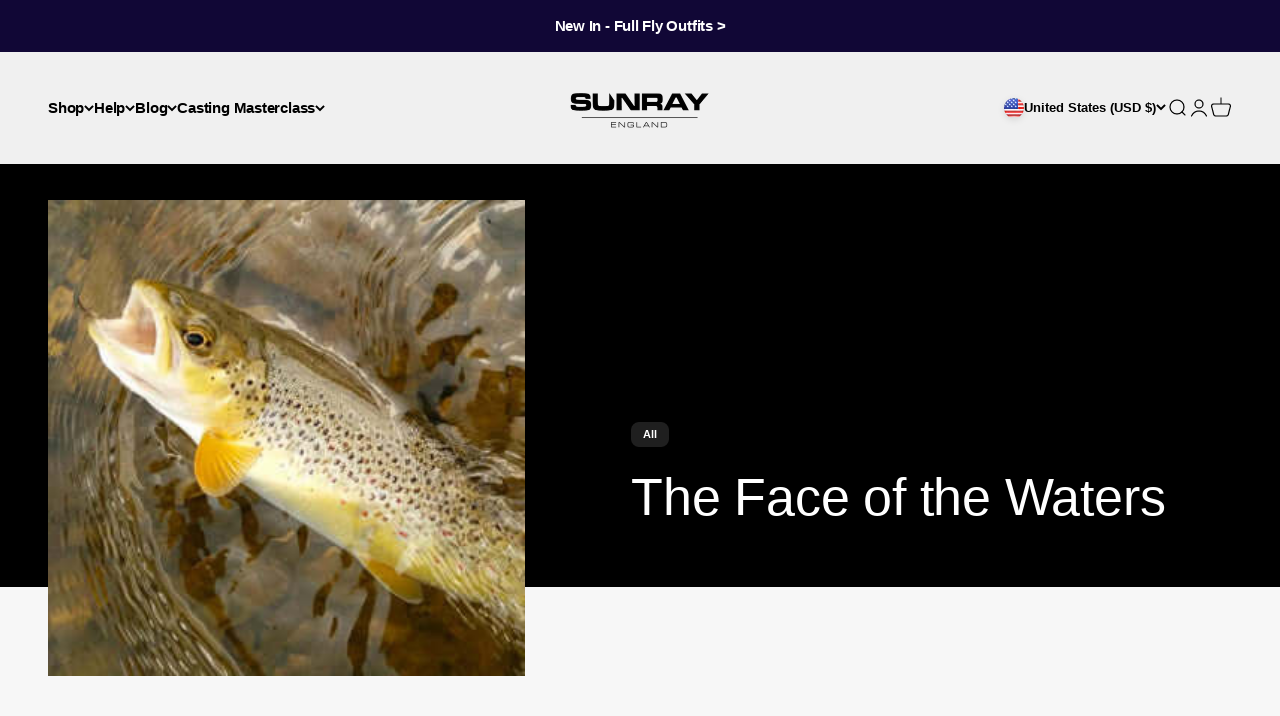

--- FILE ---
content_type: text/html; charset=utf-8
request_url: https://sunrayflyfish.com/en-us/blogs/news/the-face-of-the-waters
body_size: 39260
content:
<!doctype html>

<html lang="en" dir="ltr">
  <head>
    <meta charset="utf-8">
    <meta name="viewport" content="width=device-width, initial-scale=1.0, height=device-height, minimum-scale=1.0, maximum-scale=1.0">
    <meta name="theme-color" content="#f0f0f0">

    <title>The Face of the Waters</title><meta name="description" content="Jeremy Lucas talks us through his local water fishing and how he uses level tippet instead of tapered leaders on Sunray micro thin lines."><link rel="canonical" href="https://sunrayflyfish.com/en-us/blogs/news/the-face-of-the-waters"><link rel="shortcut icon" href="//sunrayflyfish.com/cdn/shop/files/SUNRAY-LOGO-red-square.png?v=1725804569&width=96">
      <link rel="apple-touch-icon" href="//sunrayflyfish.com/cdn/shop/files/SUNRAY-LOGO-red-square.png?v=1725804569&width=180"><link rel="preconnect" href="https://cdn.shopify.com">
    <link rel="preconnect" href="https://fonts.shopifycdn.com" crossorigin>
    <link rel="dns-prefetch" href="https://productreviews.shopifycdn.com"><meta property="og:type" content="article">
  <meta property="og:title" content="The Face of the Waters"><meta property="og:image" content="http://sunrayflyfish.com/cdn/shop/articles/178bda617cb0ca04467fb150563b337e.jpg?v=1655114901&width=2048">
  <meta property="og:image:secure_url" content="https://sunrayflyfish.com/cdn/shop/articles/178bda617cb0ca04467fb150563b337e.jpg?v=1655114901&width=2048">
  <meta property="og:image:width" content="319">
  <meta property="og:image:height" content="319"><meta property="og:description" content="Jeremy Lucas talks us through his local water fishing and how he uses level tippet instead of tapered leaders on Sunray micro thin lines."><meta property="og:url" content="https://sunrayflyfish.com/en-us/blogs/news/the-face-of-the-waters">
<meta property="og:site_name" content="Sunray Fly Fish"><meta name="twitter:card" content="summary"><meta name="twitter:title" content="The Face of the Waters">
  <meta name="twitter:description" content="Jeremy Lucas talks us through his local water fishing and how he uses level tippet instead of tapered leaders on Sunray micro thin lines."><meta name="twitter:image" content="https://sunrayflyfish.com/cdn/shop/articles/178bda617cb0ca04467fb150563b337e.jpg?crop=center&height=1200&v=1655114901&width=1200">
  <meta name="twitter:image:alt" content="The Face of the Waters"><script async crossorigin fetchpriority="high" src="/cdn/shopifycloud/importmap-polyfill/es-modules-shim.2.4.0.js"></script>
<script type="application/ld+json">{"@context":"http:\/\/schema.org\/","@id":"\/en-us\/blogs\/news\/the-face-of-the-waters#article","@type":"Article","mainEntityOfPage":{"@type":"WebPage","@id":"https:\/\/sunrayflyfish.com\/en-us\/blogs\/news\/the-face-of-the-waters"},"articleBody":"It has been Cathartic. Spring on a restructured river, watching the hatches develop and the trout kissing away the bounty; trout in numbers, throughout the age-ranges, with giants among them. Large and medium dark olives, and phenomenal shows of March browns (the best I have ever observed, anywhere); then iron blues and medium olives, a peppering of large brook duns, a blitz of danicas, olive uprights and yellow Mays, and, the whisper of pale wateries and spurwings. There have been some days when I have counted six different species of upwing, hatching simultaneously (in their fascinating micro-habitats), along with grannom caddis and various stoneflies, none of which have entertained the trout, and falls of aphids, midges, black gnats and hawthorns, which often do.\nI have seen feeding with abandon, and then extraordinarily subtle and selective feeding, always to the smallest food-forms that are available. The banks have bloomed, covering the scars of agricultural abuse; nature fighting back as only she can. How beautiful this is; smothering something so ugly, so destructive and manifest of our species, mended by the hand of what is, finally, so much better. And what trout, on the Appleby waters and elsewhere. Always I have referred to Eden as a miracle of a river (thanks in the most part not to how we look after it in conservation terms, but to very high annual rainfall and the large catchment, by English standards) although never before has this seemed more appropriate. I don’t think there can be the possibility of a ‘finer’ trout river in England, not now if ever there was, at least on such a large scale. Sometimes this season, I have struggled to think of anywhere in Europe that surpasses Eden. My thoughts drift to the French chalk, of course, and the wonderful San...\nPerhaps I am too close to it, too consumed, too overwhelmed with its survival amidst ferocious forces that contrive to degrade it. Perhaps it is the loyalty of a certain type of love, that’s all. A man’s love for something that is so intrinsically valuable in the natural order of things. Or maybe it is because here is a rare place that is still worth something in England, persisting, 70-odd years since our last defining moment of true greatness in the historic machinations of the world. Or, you might think it’s just me, the way I am. If so, it doesn’t really matter. But if I’m right, it does. It just does.\nThe ranunculus, one of the ESAC designated protected species, has gone. Almost. High up the feeders, and a few oases on the main river which somehow escaped the scouring of flood waters, it persists. Given decent rain, it will go green again, and spread downstream. I have found some on the beck up near Asby (Eden feeder) and more downstream at Rutter Falls, so it will, it really will, come back. And you know, that scouring swept so much silt from the system, cleansing the river stones and gravels. Except for those farms, that nitrate, and the algae, now dying back and robbing the invertebrates of their habitat of a healthy river bed. The danicas will be alright, of course, so everyone will think everything is fine; but the spurwings, iron blues and blue winged olives, the real benchmarks of a healthy river? Well, perhaps. Eden has taken it this long, and managed to nurture some of the most rarified river habitat surviving in England.\n\nThe trout fishing this spring has been as good as I can ever remember it, eschewing the fears we had after the floods. Oddly, among three hundred trout, I have not caught a single grayling since the end of their season, and I know of very few that have been caught. They have been spawning and it is typical of this time of year that they are scarce to the angler, but we always seem to catch a few out-of-season fish; but this year? There were enough around after the floods, so I am not particularly worried. Like the ranunculus, I suspect they will come back in plenty, and probably much sooner.\nThen the rain stopped, effectively some time in early May, and the river flow collapsed. As I write, in June, it is almost as low as I have ever seen it, and there are long sections which are little more than still pools, if not stagnant, with feeble run-ins. Heaps of trout though; milling about on the surface, mopping up tiny food forms such as aphids, micro-caddis and spurwing emergers, occasionally attacking the ever-increasing danicas. Is this how rivers die, although it looks like play - the little trout dashing about, sometimes among the gravels of the shoreline, and usually missing their targets? Fascinating fishing; you can be locked on a pod of fish, which can be dozens within casting range, and do everything just about perfectly, only for them to take no notice whatsoever. You can watch the different-sized fish, ranging from 8” up to beasts nudging two feet, and can spend so long at it that you begin to recognize individuals, the subtle differences in their feeding manner and the way they patrol. It reminds me of still water days, years ago.\n\nTypically, you catch a fish immediately, and then, even though fish continue to show, they are different. They don’t look spooked, but they are. Oh, yes, they are. So, you have to up your game, or move elsewhere. I love it like this, notwithstanding the more obvious vitality that higher, faster water brings to the river. Now, you have to observe properly, analyse, move like a hunting cat. Funny how my tired, old joints that normally rebel painfully during other forms of exercise are now no more than background. An awareness, which just makes me move more slowly, and, in fact, more like a predator. You know how I always say that fly fishing involves using one’s whole body. The best river anglers (and this really is just a handful) I have known do this so beautifully; they engage the river, becoming a part of it, rather than something that disturbs it.\nAfter all that maneuvering into position, the stealth, and the observation, all it takes is one cast. Why should it need more? More is inefficient. More is noise. I am using the 10’ #2 with what Tom Bell kindly refers to as ‘my’ line, the #2, and 0.10mm tippet. And, inevitably, the plume tip, in a 21, and very sparse. Simple again.\nOh, by the way, you will still hear a lot about long leaders and tippets. The need for them; though this is nonsense. Or if not nonsense, just a hangover from how things used to be. The status quo has changed. The game has changed. Anglers are going to take a while coming away from the French leader mentality. For that matter they are going to take even longer to escape the conventional, thick fly line mentality, which necessitates the use of a long tapered leader\/tippet, just to place the fly far enough away from the disturbance of thick fly line. But it will change, inevitably. With these micro-thin fly lines, which are ‘game changers’, you need no taper in the tippet whatsoever. It is like having a built in leader. Just run between 3’ and a rod length of level tippet directly from the loop of the line tip; the more inclement the conditions, the shorter the tippet.\nThough this is an oversimplification of what’s going on. Length of tippet has an enormous, though subtle, effect on presentation. So, I’m just talking generally here. It’s not something I think about, really, tending to adopt, subliminally, the right length of tippet for the moment, though this is always shorter than what anyone can get away with using a conventional line. And in truth, I most commonly use the tippet that was left on the line at the end of yesterday’s session. Start with that loop on the line tip and loop-in a section of tippet that you think you can manage in the conditions, and don’t worry if it seems a bit short. If you’re using a Sunray micro-thin, it probably won’t matter a jot, even on wild fish, particularly on wild fish, which are the only fish that really matter.\nIn France soon, back on the chalk streams, and different fish, different wild fish. The same approach though; it is universal - well - European, which is as far as I want to go. It’s not that I want to leave Eden, this magnificent river. But I should. I need to leave it like this. I have seen the miracle bloom, and I must not outstay the duration of this most treasured of nature’s gifts. I suppose, thanks to Eden, I understand now what is meant by ‘God, moving over the face of the waters’ and I just need to move on.\n ","headline":"The Face of the Waters","description":"Jeremy Lucas talks us through his local water fishing and how he uses level tippet instead of tapered leaders on Sunray micro thin lines.","image":"https:\/\/sunrayflyfish.com\/cdn\/shop\/articles\/178bda617cb0ca04467fb150563b337e.jpg?v=1655114901\u0026width=1920","datePublished":"2017-01-20T12:30:35+00:00","dateModified":"2016-12-05T12:29:00+00:00","author":{"@type":"Person","name":"Reviews app"},"publisher":{"@type":"Organization","name":"Sunray Fly Fish"}}</script><script type="application/ld+json">
  {
    "@context": "https://schema.org",
    "@type": "BreadcrumbList",
    "itemListElement": [{
        "@type": "ListItem",
        "position": 1,
        "name": "Home",
        "item": "https://sunrayflyfish.com"
      },{
            "@type": "ListItem",
            "position": 2,
            "name": "Fly Fishing Blog - Sunray",
            "item": "https://sunrayflyfish.com/en-us/blogs/news"
          }, {
            "@type": "ListItem",
            "position": 3,
            "name": "Fly Fishing Blog - Sunray",
            "item": "https://sunrayflyfish.com/en-us/blogs/news/the-face-of-the-waters"
          }]
  }
</script><style>/* Typography (heading) */
  
/* Typography (body) */
  



:root {
    /**
     * ---------------------------------------------------------------------
     * SPACING VARIABLES
     *
     * We are using a spacing inspired from frameworks like Tailwind CSS.
     * ---------------------------------------------------------------------
     */
    --spacing-0-5: 0.125rem; /* 2px */
    --spacing-1: 0.25rem; /* 4px */
    --spacing-1-5: 0.375rem; /* 6px */
    --spacing-2: 0.5rem; /* 8px */
    --spacing-2-5: 0.625rem; /* 10px */
    --spacing-3: 0.75rem; /* 12px */
    --spacing-3-5: 0.875rem; /* 14px */
    --spacing-4: 1rem; /* 16px */
    --spacing-4-5: 1.125rem; /* 18px */
    --spacing-5: 1.25rem; /* 20px */
    --spacing-5-5: 1.375rem; /* 22px */
    --spacing-6: 1.5rem; /* 24px */
    --spacing-6-5: 1.625rem; /* 26px */
    --spacing-7: 1.75rem; /* 28px */
    --spacing-7-5: 1.875rem; /* 30px */
    --spacing-8: 2rem; /* 32px */
    --spacing-8-5: 2.125rem; /* 34px */
    --spacing-9: 2.25rem; /* 36px */
    --spacing-9-5: 2.375rem; /* 38px */
    --spacing-10: 2.5rem; /* 40px */
    --spacing-11: 2.75rem; /* 44px */
    --spacing-12: 3rem; /* 48px */
    --spacing-14: 3.5rem; /* 56px */
    --spacing-16: 4rem; /* 64px */
    --spacing-18: 4.5rem; /* 72px */
    --spacing-20: 5rem; /* 80px */
    --spacing-24: 6rem; /* 96px */
    --spacing-28: 7rem; /* 112px */
    --spacing-32: 8rem; /* 128px */
    --spacing-36: 9rem; /* 144px */
    --spacing-40: 10rem; /* 160px */
    --spacing-44: 11rem; /* 176px */
    --spacing-48: 12rem; /* 192px */
    --spacing-52: 13rem; /* 208px */
    --spacing-56: 14rem; /* 224px */
    --spacing-60: 15rem; /* 240px */
    --spacing-64: 16rem; /* 256px */
    --spacing-72: 18rem; /* 288px */
    --spacing-80: 20rem; /* 320px */
    --spacing-96: 24rem; /* 384px */

    /* Container */
    --container-max-width: 1800px;
    --container-narrow-max-width: 1550px;
    --container-gutter: var(--spacing-5);
    --section-outer-spacing-block: var(--spacing-8);
    --section-inner-max-spacing-block: var(--spacing-8);
    --section-inner-spacing-inline: var(--container-gutter);
    --section-stack-spacing-block: var(--spacing-8);

    /* Grid gutter */
    --grid-gutter: var(--spacing-5);

    /* Product list settings */
    --product-list-row-gap: var(--spacing-8);
    --product-list-column-gap: var(--grid-gutter);

    /* Form settings */
    --input-gap: var(--spacing-2);
    --input-height: 2.625rem;
    --input-padding-inline: var(--spacing-4);

    /* Other sizes */
    --sticky-area-height: calc(var(--sticky-announcement-bar-enabled, 0) * var(--announcement-bar-height, 0px) + var(--sticky-header-enabled, 0) * var(--header-height, 0px));

    /* RTL support */
    --transform-logical-flip: 1;
    --transform-origin-start: left;
    --transform-origin-end: right;

    /**
     * ---------------------------------------------------------------------
     * TYPOGRAPHY
     * ---------------------------------------------------------------------
     */

    /* Font properties */
    --heading-font-family: "New York", Iowan Old Style, Apple Garamond, Baskerville, Times New Roman, Droid Serif, Times, Source Serif Pro, serif, Apple Color Emoji, Segoe UI Emoji, Segoe UI Symbol;
    --heading-font-weight: 400;
    --heading-font-style: normal;
    --heading-text-transform: normal;
    --heading-letter-spacing: -0.02em;
    --text-font-family: "system_ui", -apple-system, 'Segoe UI', Roboto, 'Helvetica Neue', 'Noto Sans', 'Liberation Sans', Arial, sans-serif, 'Apple Color Emoji', 'Segoe UI Emoji', 'Segoe UI Symbol', 'Noto Color Emoji';
    --text-font-weight: 400;
    --text-font-style: normal;
    --text-letter-spacing: -0.015em;

    /* Font sizes */
    --text-h0: 2.5rem;
    --text-h1: 1.75rem;
    --text-h2: 1.5rem;
    --text-h3: 1.375rem;
    --text-h4: 1.125rem;
    --text-h5: 1.125rem;
    --text-h6: 1rem;
    --text-xs: 0.75rem;
    --text-sm: 0.8125rem;
    --text-base: 0.9375rem;
    --text-lg: 1.1875rem;

    /**
     * ---------------------------------------------------------------------
     * COLORS
     * ---------------------------------------------------------------------
     */

    /* Color settings */--accent: 207 12 12;
    --text-primary: 0 0 0;
    --background-primary: 247 247 247;
    --dialog-background: 255 255 255;
    --border-color: var(--text-color, var(--text-primary)) / 0.12;

    /* Button colors */
    --button-background-primary: 207 12 12;
    --button-text-primary: 255 255 255;
    --button-background-secondary: 207 12 12;
    --button-text-secondary: 255 255 255;

    /* Status colors */
    --success-background: 226 225 231;
    --success-text: 17 7 54;
    --warning-background: 226 225 231;
    --warning-text: 17 7 54;
    --error-background: 226 225 231;
    --error-text: 17 7 54;

    /* Product colors */
    --on-sale-text: 207 12 12;
    --on-sale-badge-background: 207 12 12;
    --on-sale-badge-text: 255 255 255;
    --sold-out-badge-background: 0 0 0;
    --sold-out-badge-text: 255 255 255;
    --primary-badge-background: 17 7 54;
    --primary-badge-text: 255 255 255;
    --star-color: 0 0 0;
    --product-card-background: 255 255 255;
    --product-card-text: 0 0 0;

    /* Header colors */
    --header-background: 240 240 240;
    --header-text: 0 0 0;

    /* Footer colors */
    --footer-background: 17 7 54;
    --footer-text: 255 255 255;

    /* Rounded variables (used for border radius) */
    --rounded-xs: 0.25rem;
    --rounded-sm: 0.1875rem;
    --rounded: 0.375rem;
    --rounded-lg: 0.75rem;
    --rounded-full: 9999px;

    --rounded-button: 0.5rem;
    --rounded-input: 0.625rem;

    /* Box shadow */
    --shadow-sm: 0 2px 8px rgb(var(--text-primary) / 0.1);
    --shadow: 0 5px 15px rgb(var(--text-primary) / 0.1);
    --shadow-md: 0 5px 30px rgb(var(--text-primary) / 0.1);
    --shadow-block: -32px 32px 50px rgb(var(--text-primary) / 0.1);

    /**
     * ---------------------------------------------------------------------
     * OTHER
     * ---------------------------------------------------------------------
     */

    --stagger-products-reveal-opacity: 0;
    --cursor-close-svg-url: url(//sunrayflyfish.com/cdn/shop/t/130/assets/cursor-close.svg?v=147174565022153725511768508958);
    --cursor-zoom-in-svg-url: url(//sunrayflyfish.com/cdn/shop/t/130/assets/cursor-zoom-in.svg?v=154953035094101115921768508958);
    --cursor-zoom-out-svg-url: url(//sunrayflyfish.com/cdn/shop/t/130/assets/cursor-zoom-out.svg?v=16155520337305705181768508958);
    --checkmark-svg-url: url(//sunrayflyfish.com/cdn/shop/t/130/assets/checkmark.svg?v=77552481021870063511768508958);
  }

  [dir="rtl"]:root {
    /* RTL support */
    --transform-logical-flip: -1;
    --transform-origin-start: right;
    --transform-origin-end: left;
  }

  @media screen and (min-width: 700px) {
    :root {
      /* Typography (font size) */
      --text-h0: 3.25rem;
      --text-h1: 2.25rem;
      --text-h2: 1.75rem;
      --text-h3: 1.625rem;
      --text-h4: 1.25rem;
      --text-h5: 1.25rem;
      --text-h6: 1.125rem;

      --text-xs: 0.6875rem;
      --text-sm: 0.8125rem;
      --text-base: 0.9375rem;
      --text-lg: 1.1875rem;

      /* Spacing */
      --container-gutter: 2rem;
      --section-outer-spacing-block: var(--spacing-12);
      --section-inner-max-spacing-block: var(--spacing-10);
      --section-inner-spacing-inline: var(--spacing-10);
      --section-stack-spacing-block: var(--spacing-10);

      /* Grid gutter */
      --grid-gutter: var(--spacing-6);

      /* Product list settings */
      --product-list-row-gap: var(--spacing-12);

      /* Form settings */
      --input-gap: 1rem;
      --input-height: 3.125rem;
      --input-padding-inline: var(--spacing-5);
    }
  }

  @media screen and (min-width: 1000px) {
    :root {
      /* Spacing settings */
      --container-gutter: var(--spacing-12);
      --section-outer-spacing-block: var(--spacing-14);
      --section-inner-max-spacing-block: var(--spacing-12);
      --section-inner-spacing-inline: var(--spacing-14);
      --section-stack-spacing-block: var(--spacing-10);
    }
  }

  @media screen and (min-width: 1150px) {
    :root {
      /* Spacing settings */
      --container-gutter: var(--spacing-12);
      --section-outer-spacing-block: var(--spacing-14);
      --section-inner-max-spacing-block: var(--spacing-12);
      --section-inner-spacing-inline: var(--spacing-14);
      --section-stack-spacing-block: var(--spacing-12);
    }
  }

  @media screen and (min-width: 1400px) {
    :root {
      /* Typography (font size) */
      --text-h0: 4rem;
      --text-h1: 3rem;
      --text-h2: 2.5rem;
      --text-h3: 1.75rem;
      --text-h4: 1.5rem;
      --text-h5: 1.25rem;
      --text-h6: 1.25rem;

      --section-outer-spacing-block: var(--spacing-16);
      --section-inner-max-spacing-block: var(--spacing-14);
      --section-inner-spacing-inline: var(--spacing-16);
    }
  }

  @media screen and (min-width: 1600px) {
    :root {
      --section-outer-spacing-block: var(--spacing-16);
      --section-inner-max-spacing-block: var(--spacing-16);
      --section-inner-spacing-inline: var(--spacing-18);
    }
  }

  /**
   * ---------------------------------------------------------------------
   * LIQUID DEPENDANT CSS
   *
   * Our main CSS is Liquid free, but some very specific features depend on
   * theme settings, so we have them here
   * ---------------------------------------------------------------------
   */@media screen and (pointer: fine) {
        .button:not([disabled]):hover, .btn:not([disabled]):hover, .shopify-payment-button__button--unbranded:not([disabled]):hover {
          --button-background-opacity: 0.85;
        }

        .button--subdued:not([disabled]):hover {
          --button-background: var(--text-color) / .05 !important;
        }
      }</style><script>
  // This allows to expose several variables to the global scope, to be used in scripts
  window.themeVariables = {
    settings: {
      showPageTransition: null,
      staggerProductsApparition: true,
      reduceDrawerAnimation: false,
      reduceMenuAnimation: false,
      headingApparition: "split_clip",
      pageType: "article",
      moneyFormat: "${{amount}}",
      moneyWithCurrencyFormat: "${{amount}} USD",
      currencyCodeEnabled: true,
      cartType: "drawer",
      showDiscount: true,
      discountMode: "saving",
      pageBackground: "#f7f7f7",
      textColor: "#000000"
    },

    strings: {
      addedToCartWithTitle: "{{ product_title }} added to your cart",
      accessibilityClose: "Close",
      accessibilityNext: "Next",
      accessibilityPrevious: "Previous",
      closeGallery: "Close gallery",
      zoomGallery: "Zoom",
      errorGallery: "Image cannot be loaded",
      searchNoResults: "No results could be found.",
      addOrderNote: "Add order note",
      editOrderNote: "Edit order note",
      shippingEstimatorNoResults: "Sorry, we do not ship to your address.",
      shippingEstimatorOneResult: "There is one shipping rate for your address:",
      shippingEstimatorMultipleResults: "There are several shipping rates for your address:",
      shippingEstimatorError: "One or more error occurred while retrieving shipping rates:"
    },

    breakpoints: {
      'sm': 'screen and (min-width: 700px)',
      'md': 'screen and (min-width: 1000px)',
      'lg': 'screen and (min-width: 1150px)',
      'xl': 'screen and (min-width: 1400px)',

      'sm-max': 'screen and (max-width: 699px)',
      'md-max': 'screen and (max-width: 999px)',
      'lg-max': 'screen and (max-width: 1149px)',
      'xl-max': 'screen and (max-width: 1399px)'
    }
  };

  // For detecting native share
  document.documentElement.classList.add(`native-share--${navigator.share ? 'enabled' : 'disabled'}`);</script><script type="importmap">{
        "imports": {
          "vendor": "//sunrayflyfish.com/cdn/shop/t/130/assets/vendor.min.js?v=150021648067352023321768508934",
          "theme": "//sunrayflyfish.com/cdn/shop/t/130/assets/theme.js?v=40804283163904948221768508933",
          "photoswipe": "//sunrayflyfish.com/cdn/shop/t/130/assets/photoswipe.min.js?v=13374349288281597431768508932"
        }
      }
    </script>

    <script type="module" src="//sunrayflyfish.com/cdn/shop/t/130/assets/vendor.min.js?v=150021648067352023321768508934"></script>
    <script type="module" src="//sunrayflyfish.com/cdn/shop/t/130/assets/theme.js?v=40804283163904948221768508933"></script>

    <script>window.performance && window.performance.mark && window.performance.mark('shopify.content_for_header.start');</script><meta name="google-site-verification" content="UX1-RXxgqNPl6ifnSzFd4gdrCNZwVMNw6KU21k2lvEM">
<meta name="facebook-domain-verification" content="h3ibwud909sbpugr9j4yx417km7e7v">
<meta id="shopify-digital-wallet" name="shopify-digital-wallet" content="/16229943/digital_wallets/dialog">
<meta name="shopify-checkout-api-token" content="fb507a2aa6c47e2f685c416ef0793bf2">
<meta id="in-context-paypal-metadata" data-shop-id="16229943" data-venmo-supported="false" data-environment="production" data-locale="en_US" data-paypal-v4="true" data-currency="USD">
<link rel="alternate" type="application/atom+xml" title="Feed" href="/en-us/blogs/news.atom" />
<link rel="alternate" hreflang="x-default" href="https://sunrayflyfish.com/blogs/news/the-face-of-the-waters">
<link rel="alternate" hreflang="en" href="https://sunrayflyfish.com/blogs/news/the-face-of-the-waters">
<link rel="alternate" hreflang="en-US" href="https://sunrayflyfish.com/en-us/blogs/news/the-face-of-the-waters">
<link rel="alternate" hreflang="en-CA" href="https://sunrayflyfish.com/en-ca/blogs/news/the-face-of-the-waters">
<link rel="alternate" hreflang="en-AU" href="https://sunrayflyfish.com/en-au/blogs/news/the-face-of-the-waters">
<script async="async" src="/checkouts/internal/preloads.js?locale=en-US"></script>
<link rel="preconnect" href="https://shop.app" crossorigin="anonymous">
<script async="async" src="https://shop.app/checkouts/internal/preloads.js?locale=en-US&shop_id=16229943" crossorigin="anonymous"></script>
<script id="apple-pay-shop-capabilities" type="application/json">{"shopId":16229943,"countryCode":"GB","currencyCode":"USD","merchantCapabilities":["supports3DS"],"merchantId":"gid:\/\/shopify\/Shop\/16229943","merchantName":"Sunray Fly Fish","requiredBillingContactFields":["postalAddress","email","phone"],"requiredShippingContactFields":["postalAddress","email","phone"],"shippingType":"shipping","supportedNetworks":["visa","maestro","masterCard","amex","discover","elo"],"total":{"type":"pending","label":"Sunray Fly Fish","amount":"1.00"},"shopifyPaymentsEnabled":true,"supportsSubscriptions":true}</script>
<script id="shopify-features" type="application/json">{"accessToken":"fb507a2aa6c47e2f685c416ef0793bf2","betas":["rich-media-storefront-analytics"],"domain":"sunrayflyfish.com","predictiveSearch":true,"shopId":16229943,"locale":"en"}</script>
<script>var Shopify = Shopify || {};
Shopify.shop = "sunrayflyfish-3.myshopify.com";
Shopify.locale = "en";
Shopify.currency = {"active":"USD","rate":"1.391688"};
Shopify.country = "US";
Shopify.theme = {"name":"Impact {Hayley Edit 20th Jan}","id":144170287169,"schema_name":"Impact","schema_version":"6.12.0","theme_store_id":1190,"role":"main"};
Shopify.theme.handle = "null";
Shopify.theme.style = {"id":null,"handle":null};
Shopify.cdnHost = "sunrayflyfish.com/cdn";
Shopify.routes = Shopify.routes || {};
Shopify.routes.root = "/en-us/";</script>
<script type="module">!function(o){(o.Shopify=o.Shopify||{}).modules=!0}(window);</script>
<script>!function(o){function n(){var o=[];function n(){o.push(Array.prototype.slice.apply(arguments))}return n.q=o,n}var t=o.Shopify=o.Shopify||{};t.loadFeatures=n(),t.autoloadFeatures=n()}(window);</script>
<script>
  window.ShopifyPay = window.ShopifyPay || {};
  window.ShopifyPay.apiHost = "shop.app\/pay";
  window.ShopifyPay.redirectState = null;
</script>
<script id="shop-js-analytics" type="application/json">{"pageType":"article"}</script>
<script defer="defer" async type="module" src="//sunrayflyfish.com/cdn/shopifycloud/shop-js/modules/v2/client.init-shop-cart-sync_BT-GjEfc.en.esm.js"></script>
<script defer="defer" async type="module" src="//sunrayflyfish.com/cdn/shopifycloud/shop-js/modules/v2/chunk.common_D58fp_Oc.esm.js"></script>
<script defer="defer" async type="module" src="//sunrayflyfish.com/cdn/shopifycloud/shop-js/modules/v2/chunk.modal_xMitdFEc.esm.js"></script>
<script type="module">
  await import("//sunrayflyfish.com/cdn/shopifycloud/shop-js/modules/v2/client.init-shop-cart-sync_BT-GjEfc.en.esm.js");
await import("//sunrayflyfish.com/cdn/shopifycloud/shop-js/modules/v2/chunk.common_D58fp_Oc.esm.js");
await import("//sunrayflyfish.com/cdn/shopifycloud/shop-js/modules/v2/chunk.modal_xMitdFEc.esm.js");

  window.Shopify.SignInWithShop?.initShopCartSync?.({"fedCMEnabled":true,"windoidEnabled":true});

</script>
<script>
  window.Shopify = window.Shopify || {};
  if (!window.Shopify.featureAssets) window.Shopify.featureAssets = {};
  window.Shopify.featureAssets['shop-js'] = {"shop-cart-sync":["modules/v2/client.shop-cart-sync_DZOKe7Ll.en.esm.js","modules/v2/chunk.common_D58fp_Oc.esm.js","modules/v2/chunk.modal_xMitdFEc.esm.js"],"init-fed-cm":["modules/v2/client.init-fed-cm_B6oLuCjv.en.esm.js","modules/v2/chunk.common_D58fp_Oc.esm.js","modules/v2/chunk.modal_xMitdFEc.esm.js"],"shop-cash-offers":["modules/v2/client.shop-cash-offers_D2sdYoxE.en.esm.js","modules/v2/chunk.common_D58fp_Oc.esm.js","modules/v2/chunk.modal_xMitdFEc.esm.js"],"shop-login-button":["modules/v2/client.shop-login-button_QeVjl5Y3.en.esm.js","modules/v2/chunk.common_D58fp_Oc.esm.js","modules/v2/chunk.modal_xMitdFEc.esm.js"],"pay-button":["modules/v2/client.pay-button_DXTOsIq6.en.esm.js","modules/v2/chunk.common_D58fp_Oc.esm.js","modules/v2/chunk.modal_xMitdFEc.esm.js"],"shop-button":["modules/v2/client.shop-button_DQZHx9pm.en.esm.js","modules/v2/chunk.common_D58fp_Oc.esm.js","modules/v2/chunk.modal_xMitdFEc.esm.js"],"avatar":["modules/v2/client.avatar_BTnouDA3.en.esm.js"],"init-windoid":["modules/v2/client.init-windoid_CR1B-cfM.en.esm.js","modules/v2/chunk.common_D58fp_Oc.esm.js","modules/v2/chunk.modal_xMitdFEc.esm.js"],"init-shop-for-new-customer-accounts":["modules/v2/client.init-shop-for-new-customer-accounts_C_vY_xzh.en.esm.js","modules/v2/client.shop-login-button_QeVjl5Y3.en.esm.js","modules/v2/chunk.common_D58fp_Oc.esm.js","modules/v2/chunk.modal_xMitdFEc.esm.js"],"init-shop-email-lookup-coordinator":["modules/v2/client.init-shop-email-lookup-coordinator_BI7n9ZSv.en.esm.js","modules/v2/chunk.common_D58fp_Oc.esm.js","modules/v2/chunk.modal_xMitdFEc.esm.js"],"init-shop-cart-sync":["modules/v2/client.init-shop-cart-sync_BT-GjEfc.en.esm.js","modules/v2/chunk.common_D58fp_Oc.esm.js","modules/v2/chunk.modal_xMitdFEc.esm.js"],"shop-toast-manager":["modules/v2/client.shop-toast-manager_DiYdP3xc.en.esm.js","modules/v2/chunk.common_D58fp_Oc.esm.js","modules/v2/chunk.modal_xMitdFEc.esm.js"],"init-customer-accounts":["modules/v2/client.init-customer-accounts_D9ZNqS-Q.en.esm.js","modules/v2/client.shop-login-button_QeVjl5Y3.en.esm.js","modules/v2/chunk.common_D58fp_Oc.esm.js","modules/v2/chunk.modal_xMitdFEc.esm.js"],"init-customer-accounts-sign-up":["modules/v2/client.init-customer-accounts-sign-up_iGw4briv.en.esm.js","modules/v2/client.shop-login-button_QeVjl5Y3.en.esm.js","modules/v2/chunk.common_D58fp_Oc.esm.js","modules/v2/chunk.modal_xMitdFEc.esm.js"],"shop-follow-button":["modules/v2/client.shop-follow-button_CqMgW2wH.en.esm.js","modules/v2/chunk.common_D58fp_Oc.esm.js","modules/v2/chunk.modal_xMitdFEc.esm.js"],"checkout-modal":["modules/v2/client.checkout-modal_xHeaAweL.en.esm.js","modules/v2/chunk.common_D58fp_Oc.esm.js","modules/v2/chunk.modal_xMitdFEc.esm.js"],"shop-login":["modules/v2/client.shop-login_D91U-Q7h.en.esm.js","modules/v2/chunk.common_D58fp_Oc.esm.js","modules/v2/chunk.modal_xMitdFEc.esm.js"],"lead-capture":["modules/v2/client.lead-capture_BJmE1dJe.en.esm.js","modules/v2/chunk.common_D58fp_Oc.esm.js","modules/v2/chunk.modal_xMitdFEc.esm.js"],"payment-terms":["modules/v2/client.payment-terms_Ci9AEqFq.en.esm.js","modules/v2/chunk.common_D58fp_Oc.esm.js","modules/v2/chunk.modal_xMitdFEc.esm.js"]};
</script>
<script>(function() {
  var isLoaded = false;
  function asyncLoad() {
    if (isLoaded) return;
    isLoaded = true;
    var urls = ["https:\/\/shofifi-pps.web.app\/main.js?shop=sunrayflyfish-3.myshopify.com","https:\/\/static.klaviyo.com\/onsite\/js\/klaviyo.js?company_id=N3uR4x\u0026shop=sunrayflyfish-3.myshopify.com"];
    for (var i = 0; i < urls.length; i++) {
      var s = document.createElement('script');
      s.type = 'text/javascript';
      s.async = true;
      s.src = urls[i];
      var x = document.getElementsByTagName('script')[0];
      x.parentNode.insertBefore(s, x);
    }
  };
  if(window.attachEvent) {
    window.attachEvent('onload', asyncLoad);
  } else {
    window.addEventListener('load', asyncLoad, false);
  }
})();</script>
<script id="__st">var __st={"a":16229943,"offset":0,"reqid":"487127ba-b6fe-4165-9729-9e4f0fed3ca0-1769284719","pageurl":"sunrayflyfish.com\/en-us\/blogs\/news\/the-face-of-the-waters","s":"articles-286726028","u":"138854da5eb8","p":"article","rtyp":"article","rid":286726028};</script>
<script>window.ShopifyPaypalV4VisibilityTracking = true;</script>
<script id="captcha-bootstrap">!function(){'use strict';const t='contact',e='account',n='new_comment',o=[[t,t],['blogs',n],['comments',n],[t,'customer']],c=[[e,'customer_login'],[e,'guest_login'],[e,'recover_customer_password'],[e,'create_customer']],r=t=>t.map((([t,e])=>`form[action*='/${t}']:not([data-nocaptcha='true']) input[name='form_type'][value='${e}']`)).join(','),a=t=>()=>t?[...document.querySelectorAll(t)].map((t=>t.form)):[];function s(){const t=[...o],e=r(t);return a(e)}const i='password',u='form_key',d=['recaptcha-v3-token','g-recaptcha-response','h-captcha-response',i],f=()=>{try{return window.sessionStorage}catch{return}},m='__shopify_v',_=t=>t.elements[u];function p(t,e,n=!1){try{const o=window.sessionStorage,c=JSON.parse(o.getItem(e)),{data:r}=function(t){const{data:e,action:n}=t;return t[m]||n?{data:e,action:n}:{data:t,action:n}}(c);for(const[e,n]of Object.entries(r))t.elements[e]&&(t.elements[e].value=n);n&&o.removeItem(e)}catch(o){console.error('form repopulation failed',{error:o})}}const l='form_type',E='cptcha';function T(t){t.dataset[E]=!0}const w=window,h=w.document,L='Shopify',v='ce_forms',y='captcha';let A=!1;((t,e)=>{const n=(g='f06e6c50-85a8-45c8-87d0-21a2b65856fe',I='https://cdn.shopify.com/shopifycloud/storefront-forms-hcaptcha/ce_storefront_forms_captcha_hcaptcha.v1.5.2.iife.js',D={infoText:'Protected by hCaptcha',privacyText:'Privacy',termsText:'Terms'},(t,e,n)=>{const o=w[L][v],c=o.bindForm;if(c)return c(t,g,e,D).then(n);var r;o.q.push([[t,g,e,D],n]),r=I,A||(h.body.append(Object.assign(h.createElement('script'),{id:'captcha-provider',async:!0,src:r})),A=!0)});var g,I,D;w[L]=w[L]||{},w[L][v]=w[L][v]||{},w[L][v].q=[],w[L][y]=w[L][y]||{},w[L][y].protect=function(t,e){n(t,void 0,e),T(t)},Object.freeze(w[L][y]),function(t,e,n,w,h,L){const[v,y,A,g]=function(t,e,n){const i=e?o:[],u=t?c:[],d=[...i,...u],f=r(d),m=r(i),_=r(d.filter((([t,e])=>n.includes(e))));return[a(f),a(m),a(_),s()]}(w,h,L),I=t=>{const e=t.target;return e instanceof HTMLFormElement?e:e&&e.form},D=t=>v().includes(t);t.addEventListener('submit',(t=>{const e=I(t);if(!e)return;const n=D(e)&&!e.dataset.hcaptchaBound&&!e.dataset.recaptchaBound,o=_(e),c=g().includes(e)&&(!o||!o.value);(n||c)&&t.preventDefault(),c&&!n&&(function(t){try{if(!f())return;!function(t){const e=f();if(!e)return;const n=_(t);if(!n)return;const o=n.value;o&&e.removeItem(o)}(t);const e=Array.from(Array(32),(()=>Math.random().toString(36)[2])).join('');!function(t,e){_(t)||t.append(Object.assign(document.createElement('input'),{type:'hidden',name:u})),t.elements[u].value=e}(t,e),function(t,e){const n=f();if(!n)return;const o=[...t.querySelectorAll(`input[type='${i}']`)].map((({name:t})=>t)),c=[...d,...o],r={};for(const[a,s]of new FormData(t).entries())c.includes(a)||(r[a]=s);n.setItem(e,JSON.stringify({[m]:1,action:t.action,data:r}))}(t,e)}catch(e){console.error('failed to persist form',e)}}(e),e.submit())}));const S=(t,e)=>{t&&!t.dataset[E]&&(n(t,e.some((e=>e===t))),T(t))};for(const o of['focusin','change'])t.addEventListener(o,(t=>{const e=I(t);D(e)&&S(e,y())}));const B=e.get('form_key'),M=e.get(l),P=B&&M;t.addEventListener('DOMContentLoaded',(()=>{const t=y();if(P)for(const e of t)e.elements[l].value===M&&p(e,B);[...new Set([...A(),...v().filter((t=>'true'===t.dataset.shopifyCaptcha))])].forEach((e=>S(e,t)))}))}(h,new URLSearchParams(w.location.search),n,t,e,['guest_login'])})(!0,!0)}();</script>
<script integrity="sha256-4kQ18oKyAcykRKYeNunJcIwy7WH5gtpwJnB7kiuLZ1E=" data-source-attribution="shopify.loadfeatures" defer="defer" src="//sunrayflyfish.com/cdn/shopifycloud/storefront/assets/storefront/load_feature-a0a9edcb.js" crossorigin="anonymous"></script>
<script crossorigin="anonymous" defer="defer" src="//sunrayflyfish.com/cdn/shopifycloud/storefront/assets/shopify_pay/storefront-65b4c6d7.js?v=20250812"></script>
<script data-source-attribution="shopify.dynamic_checkout.dynamic.init">var Shopify=Shopify||{};Shopify.PaymentButton=Shopify.PaymentButton||{isStorefrontPortableWallets:!0,init:function(){window.Shopify.PaymentButton.init=function(){};var t=document.createElement("script");t.src="https://sunrayflyfish.com/cdn/shopifycloud/portable-wallets/latest/portable-wallets.en.js",t.type="module",document.head.appendChild(t)}};
</script>
<script data-source-attribution="shopify.dynamic_checkout.buyer_consent">
  function portableWalletsHideBuyerConsent(e){var t=document.getElementById("shopify-buyer-consent"),n=document.getElementById("shopify-subscription-policy-button");t&&n&&(t.classList.add("hidden"),t.setAttribute("aria-hidden","true"),n.removeEventListener("click",e))}function portableWalletsShowBuyerConsent(e){var t=document.getElementById("shopify-buyer-consent"),n=document.getElementById("shopify-subscription-policy-button");t&&n&&(t.classList.remove("hidden"),t.removeAttribute("aria-hidden"),n.addEventListener("click",e))}window.Shopify?.PaymentButton&&(window.Shopify.PaymentButton.hideBuyerConsent=portableWalletsHideBuyerConsent,window.Shopify.PaymentButton.showBuyerConsent=portableWalletsShowBuyerConsent);
</script>
<script data-source-attribution="shopify.dynamic_checkout.cart.bootstrap">document.addEventListener("DOMContentLoaded",(function(){function t(){return document.querySelector("shopify-accelerated-checkout-cart, shopify-accelerated-checkout")}if(t())Shopify.PaymentButton.init();else{new MutationObserver((function(e,n){t()&&(Shopify.PaymentButton.init(),n.disconnect())})).observe(document.body,{childList:!0,subtree:!0})}}));
</script>
<link id="shopify-accelerated-checkout-styles" rel="stylesheet" media="screen" href="https://sunrayflyfish.com/cdn/shopifycloud/portable-wallets/latest/accelerated-checkout-backwards-compat.css" crossorigin="anonymous">
<style id="shopify-accelerated-checkout-cart">
        #shopify-buyer-consent {
  margin-top: 1em;
  display: inline-block;
  width: 100%;
}

#shopify-buyer-consent.hidden {
  display: none;
}

#shopify-subscription-policy-button {
  background: none;
  border: none;
  padding: 0;
  text-decoration: underline;
  font-size: inherit;
  cursor: pointer;
}

#shopify-subscription-policy-button::before {
  box-shadow: none;
}

      </style>

<script>window.performance && window.performance.mark && window.performance.mark('shopify.content_for_header.end');</script>
<link href="//sunrayflyfish.com/cdn/shop/t/130/assets/theme.css?v=139153545572283483691768508933" rel="stylesheet" type="text/css" media="all" /><!-- BEGIN app block: shopify://apps/judge-me-reviews/blocks/judgeme_core/61ccd3b1-a9f2-4160-9fe9-4fec8413e5d8 --><!-- Start of Judge.me Core -->






<link rel="dns-prefetch" href="https://cdn2.judge.me/cdn/widget_frontend">
<link rel="dns-prefetch" href="https://cdn.judge.me">
<link rel="dns-prefetch" href="https://cdn1.judge.me">
<link rel="dns-prefetch" href="https://api.judge.me">

<script data-cfasync='false' class='jdgm-settings-script'>window.jdgmSettings={"pagination":5,"disable_web_reviews":false,"badge_no_review_text":"No reviews","badge_n_reviews_text":"{{ n }} review/reviews","badge_star_color":"#000000","hide_badge_preview_if_no_reviews":true,"badge_hide_text":false,"enforce_center_preview_badge":false,"widget_title":"Customer reviews","widget_open_form_text":"Write a review","widget_close_form_text":"Cancel review","widget_refresh_page_text":"Refresh page","widget_summary_text":"Based on {{ number_of_reviews }} review/reviews","widget_no_review_text":"Be the first to write a review","widget_name_field_text":"Display name","widget_verified_name_field_text":"Verified Name (public)","widget_name_placeholder_text":"Display name","widget_required_field_error_text":"This field is required.","widget_email_field_text":"Email address","widget_verified_email_field_text":"Verified Email (private, can not be edited)","widget_email_placeholder_text":"Your email address","widget_email_field_error_text":"Please enter a valid email address.","widget_rating_field_text":"Rating","widget_review_title_field_text":"Review Title","widget_review_title_placeholder_text":"Give your review a title","widget_review_body_field_text":"Review content","widget_review_body_placeholder_text":"Start writing here...","widget_pictures_field_text":"Picture/Video (optional)","widget_submit_review_text":"Submit Review","widget_submit_verified_review_text":"Submit Verified Review","widget_submit_success_msg_with_auto_publish":"Thank you! Please refresh the page in a few moments to see your review. You can remove or edit your review by logging into \u003ca href='https://judge.me/login' target='_blank' rel='nofollow noopener'\u003eJudge.me\u003c/a\u003e","widget_submit_success_msg_no_auto_publish":"Thank you! Your review will be published as soon as it is approved by the shop admin. You can remove or edit your review by logging into \u003ca href='https://judge.me/login' target='_blank' rel='nofollow noopener'\u003eJudge.me\u003c/a\u003e","widget_show_default_reviews_out_of_total_text":"Showing {{ n_reviews_shown }} out of {{ n_reviews }} reviews.","widget_show_all_link_text":"Show all","widget_show_less_link_text":"Show less","widget_author_said_text":"{{ reviewer_name }} said:","widget_days_text":"{{ n }} days ago","widget_weeks_text":"{{ n }} week/weeks ago","widget_months_text":"{{ n }} month/months ago","widget_years_text":"{{ n }} year/years ago","widget_yesterday_text":"Yesterday","widget_today_text":"Today","widget_replied_text":"\u003e\u003e {{ shop_name }} replied:","widget_read_more_text":"Read more","widget_reviewer_name_as_initial":"","widget_rating_filter_color":"#000000","widget_rating_filter_see_all_text":"See all reviews","widget_sorting_most_recent_text":"Most Recent","widget_sorting_highest_rating_text":"Highest Rating","widget_sorting_lowest_rating_text":"Lowest Rating","widget_sorting_with_pictures_text":"Only Pictures","widget_sorting_most_helpful_text":"Most Helpful","widget_open_question_form_text":"Ask a question","widget_reviews_subtab_text":"Reviews","widget_questions_subtab_text":"Questions","widget_question_label_text":"Question","widget_answer_label_text":"Answer","widget_question_placeholder_text":"Write your question here","widget_submit_question_text":"Submit Question","widget_question_submit_success_text":"Thank you for your question! We will notify you once it gets answered.","widget_star_color":"#000000","verified_badge_text":"Verified","verified_badge_bg_color":"","verified_badge_text_color":"","verified_badge_placement":"left-of-reviewer-name","widget_review_max_height":3,"widget_hide_border":false,"widget_social_share":false,"widget_thumb":false,"widget_review_location_show":true,"widget_location_format":"country_iso_code","all_reviews_include_out_of_store_products":true,"all_reviews_out_of_store_text":"(out of store)","all_reviews_pagination":100,"all_reviews_product_name_prefix_text":"about","enable_review_pictures":true,"enable_question_anwser":true,"widget_theme":"","review_date_format":"dd/mm/yyyy","default_sort_method":"pictures-first","widget_product_reviews_subtab_text":"Product Reviews","widget_shop_reviews_subtab_text":"Shop Reviews","widget_other_products_reviews_text":"Reviews for other products","widget_store_reviews_subtab_text":"Store reviews","widget_no_store_reviews_text":"This store hasn't received any reviews yet","widget_web_restriction_product_reviews_text":"This product hasn't received any reviews yet","widget_no_items_text":"No items found","widget_show_more_text":"Show more","widget_write_a_store_review_text":"Write a Store Review","widget_other_languages_heading":"Reviews in Other Languages","widget_translate_review_text":"Translate review to {{ language }}","widget_translating_review_text":"Translating...","widget_show_original_translation_text":"Show original ({{ language }})","widget_translate_review_failed_text":"Review couldn't be translated.","widget_translate_review_retry_text":"Retry","widget_translate_review_try_again_later_text":"Try again later","show_product_url_for_grouped_product":false,"widget_sorting_pictures_first_text":"Pictures First","show_pictures_on_all_rev_page_mobile":false,"show_pictures_on_all_rev_page_desktop":false,"floating_tab_hide_mobile_install_preference":false,"floating_tab_button_name":"★ Reviews","floating_tab_title":"Let customers speak for us","floating_tab_button_color":"","floating_tab_button_background_color":"","floating_tab_url":"","floating_tab_url_enabled":false,"floating_tab_tab_style":"text","all_reviews_text_badge_text":"Customers rate us {{ shop.metafields.judgeme.all_reviews_rating | round: 1 }}/5 based on {{ shop.metafields.judgeme.all_reviews_count }} reviews.","all_reviews_text_badge_text_branded_style":"{{ shop.metafields.judgeme.all_reviews_rating | round: 1 }} out of 5 stars based on {{ shop.metafields.judgeme.all_reviews_count }} reviews","is_all_reviews_text_badge_a_link":false,"show_stars_for_all_reviews_text_badge":true,"all_reviews_text_badge_url":"","all_reviews_text_style":"text","all_reviews_text_color_style":"judgeme_brand_color","all_reviews_text_color":"#108474","all_reviews_text_show_jm_brand":true,"featured_carousel_show_header":false,"featured_carousel_title":"Let customers speak for us","testimonials_carousel_title":"Customers are saying","videos_carousel_title":"Real customer stories","cards_carousel_title":"Customers are saying","featured_carousel_count_text":"from {{ n }} reviews","featured_carousel_add_link_to_all_reviews_page":false,"featured_carousel_url":"","featured_carousel_show_images":true,"featured_carousel_autoslide_interval":10,"featured_carousel_arrows_on_the_sides":true,"featured_carousel_height":330,"featured_carousel_width":100,"featured_carousel_image_size":0,"featured_carousel_image_height":250,"featured_carousel_arrow_color":"#000000","verified_count_badge_style":"vintage","verified_count_badge_orientation":"horizontal","verified_count_badge_color_style":"judgeme_brand_color","verified_count_badge_color":"#108474","is_verified_count_badge_a_link":false,"verified_count_badge_url":"","verified_count_badge_show_jm_brand":true,"widget_rating_preset_default":5,"widget_first_sub_tab":"product-reviews","widget_show_histogram":true,"widget_histogram_use_custom_color":true,"widget_pagination_use_custom_color":true,"widget_star_use_custom_color":true,"widget_verified_badge_use_custom_color":false,"widget_write_review_use_custom_color":false,"picture_reminder_submit_button":"Upload Pictures","enable_review_videos":true,"mute_video_by_default":false,"widget_sorting_videos_first_text":"Videos First","widget_review_pending_text":"Pending","featured_carousel_items_for_large_screen":3,"social_share_options_order":"Facebook","remove_microdata_snippet":true,"disable_json_ld":false,"enable_json_ld_products":false,"preview_badge_show_question_text":true,"preview_badge_no_question_text":"No questions","preview_badge_n_question_text":"{{ number_of_questions }} question/questions","qa_badge_show_icon":false,"qa_badge_position":"same-row","remove_judgeme_branding":true,"widget_add_search_bar":false,"widget_search_bar_placeholder":"Search","widget_sorting_verified_only_text":"Verified only","featured_carousel_theme":"focused","featured_carousel_show_rating":true,"featured_carousel_show_title":true,"featured_carousel_show_body":true,"featured_carousel_show_date":false,"featured_carousel_show_reviewer":true,"featured_carousel_show_product":false,"featured_carousel_header_background_color":"#000000","featured_carousel_header_text_color":"#ffffff","featured_carousel_name_product_separator":"reviewed","featured_carousel_full_star_background":"#108474","featured_carousel_empty_star_background":"#dadada","featured_carousel_vertical_theme_background":"#f9fafb","featured_carousel_verified_badge_enable":false,"featured_carousel_verified_badge_color":"#108474","featured_carousel_border_style":"round","featured_carousel_review_line_length_limit":3,"featured_carousel_more_reviews_button_text":"Read more reviews","featured_carousel_view_product_button_text":"View product","all_reviews_page_load_reviews_on":"scroll","all_reviews_page_load_more_text":"Load More Reviews","disable_fb_tab_reviews":false,"enable_ajax_cdn_cache":false,"widget_public_name_text":"displayed publicly like","default_reviewer_name":"John Smith","default_reviewer_name_has_non_latin":true,"widget_reviewer_anonymous":"Anonymous","medals_widget_title":"Judge.me Review Medals","medals_widget_background_color":"#f9fafb","medals_widget_position":"footer_all_pages","medals_widget_border_color":"#f9fafb","medals_widget_verified_text_position":"left","medals_widget_use_monochromatic_version":true,"medals_widget_elements_color":"#000000","show_reviewer_avatar":false,"widget_invalid_yt_video_url_error_text":"Not a YouTube video URL","widget_max_length_field_error_text":"Please enter no more than {0} characters.","widget_show_country_flag":true,"widget_show_collected_via_shop_app":true,"widget_verified_by_shop_badge_style":"light","widget_verified_by_shop_text":"Verified by Shop","widget_show_photo_gallery":false,"widget_load_with_code_splitting":true,"widget_ugc_install_preference":false,"widget_ugc_title":"Made by us, Shared by you","widget_ugc_subtitle":"Tag us to see your picture featured in our page","widget_ugc_arrows_color":"#ffffff","widget_ugc_primary_button_text":"Buy Now","widget_ugc_primary_button_background_color":"#108474","widget_ugc_primary_button_text_color":"#ffffff","widget_ugc_primary_button_border_width":"0","widget_ugc_primary_button_border_style":"none","widget_ugc_primary_button_border_color":"#108474","widget_ugc_primary_button_border_radius":"25","widget_ugc_secondary_button_text":"Load More","widget_ugc_secondary_button_background_color":"#ffffff","widget_ugc_secondary_button_text_color":"#108474","widget_ugc_secondary_button_border_width":"2","widget_ugc_secondary_button_border_style":"solid","widget_ugc_secondary_button_border_color":"#108474","widget_ugc_secondary_button_border_radius":"25","widget_ugc_reviews_button_text":"View Reviews","widget_ugc_reviews_button_background_color":"#ffffff","widget_ugc_reviews_button_text_color":"#108474","widget_ugc_reviews_button_border_width":"2","widget_ugc_reviews_button_border_style":"solid","widget_ugc_reviews_button_border_color":"#108474","widget_ugc_reviews_button_border_radius":"25","widget_ugc_reviews_button_link_to":"judgeme-reviews-page","widget_ugc_show_post_date":true,"widget_ugc_max_width":"800","widget_rating_metafield_value_type":true,"widget_primary_color":"#000000","widget_enable_secondary_color":true,"widget_secondary_color":"#F6F6F6","widget_summary_average_rating_text":"{{ average_rating }} out of 5","widget_media_grid_title":"Customer photos \u0026 videos","widget_media_grid_see_more_text":"See more","widget_round_style":true,"widget_show_product_medals":true,"widget_verified_by_judgeme_text":"Verified by Judge.me","widget_show_store_medals":true,"widget_verified_by_judgeme_text_in_store_medals":"Verified by Judge.me","widget_media_field_exceed_quantity_message":"Sorry, we can only accept {{ max_media }} for one review.","widget_media_field_exceed_limit_message":"{{ file_name }} is too large, please select a {{ media_type }} less than {{ size_limit }}MB.","widget_review_submitted_text":"Review Submitted!","widget_question_submitted_text":"Question Submitted!","widget_close_form_text_question":"Cancel","widget_write_your_answer_here_text":"Write your answer here","widget_enabled_branded_link":true,"widget_show_collected_by_judgeme":false,"widget_reviewer_name_color":"","widget_write_review_text_color":"","widget_write_review_bg_color":"","widget_collected_by_judgeme_text":"collected by Judge.me","widget_pagination_type":"load_more","widget_load_more_text":"Load More","widget_load_more_color":"#000000","widget_full_review_text":"Full Review","widget_read_more_reviews_text":"Read More Reviews","widget_read_questions_text":"Read Questions","widget_questions_and_answers_text":"Questions \u0026 Answers","widget_verified_by_text":"Verified by","widget_verified_text":"Verified","widget_number_of_reviews_text":"{{ number_of_reviews }} reviews","widget_back_button_text":"Back","widget_next_button_text":"Next","widget_custom_forms_filter_button":"Filters","custom_forms_style":"vertical","widget_show_review_information":false,"how_reviews_are_collected":"How reviews are collected?","widget_show_review_keywords":false,"widget_gdpr_statement":"How we use your data: We'll only contact you about the review you left, and only if necessary. By submitting your review, you agree to Judge.me's \u003ca href='https://judge.me/terms' target='_blank' rel='nofollow noopener'\u003eterms\u003c/a\u003e, \u003ca href='https://judge.me/privacy' target='_blank' rel='nofollow noopener'\u003eprivacy\u003c/a\u003e and \u003ca href='https://judge.me/content-policy' target='_blank' rel='nofollow noopener'\u003econtent\u003c/a\u003e policies.","widget_multilingual_sorting_enabled":true,"widget_translate_review_content_enabled":true,"widget_translate_review_content_method":"manual","popup_widget_review_selection":"manually","popup_widget_round_border_style":true,"popup_widget_show_title":true,"popup_widget_show_body":true,"popup_widget_show_reviewer":false,"popup_widget_show_product":true,"popup_widget_show_pictures":true,"popup_widget_use_review_picture":true,"popup_widget_show_on_home_page":true,"popup_widget_show_on_product_page":true,"popup_widget_show_on_collection_page":true,"popup_widget_show_on_cart_page":true,"popup_widget_position":"bottom_left","popup_widget_first_review_delay":5,"popup_widget_duration":5,"popup_widget_interval":5,"popup_widget_review_count":5,"popup_widget_hide_on_mobile":true,"review_snippet_widget_round_border_style":true,"review_snippet_widget_card_color":"#FFFFFF","review_snippet_widget_slider_arrows_background_color":"#FFFFFF","review_snippet_widget_slider_arrows_color":"#000000","review_snippet_widget_star_color":"#000000","show_product_variant":false,"all_reviews_product_variant_label_text":"Variant: ","widget_show_verified_branding":false,"widget_ai_summary_title":"Customers say","widget_ai_summary_disclaimer":"AI-powered review summary based on recent customer reviews","widget_show_ai_summary":false,"widget_show_ai_summary_bg":false,"widget_show_review_title_input":true,"redirect_reviewers_invited_via_email":"review_widget","request_store_review_after_product_review":false,"request_review_other_products_in_order":false,"review_form_color_scheme":"default","review_form_corner_style":"square","review_form_star_color":{},"review_form_text_color":"#333333","review_form_background_color":"#ffffff","review_form_field_background_color":"#fafafa","review_form_button_color":{},"review_form_button_text_color":"#ffffff","review_form_modal_overlay_color":"#000000","review_content_screen_title_text":"How would you rate this product?","review_content_introduction_text":"We would love it if you would share a bit about your experience.","store_review_form_title_text":"How would you rate this store?","store_review_form_introduction_text":"We would love it if you would share a bit about your experience.","show_review_guidance_text":true,"one_star_review_guidance_text":"Poor","five_star_review_guidance_text":"Great","customer_information_screen_title_text":"About you","customer_information_introduction_text":"Please tell us more about you.","custom_questions_screen_title_text":"Your experience in more detail","custom_questions_introduction_text":"Here are a few questions to help us understand more about your experience.","review_submitted_screen_title_text":"Thanks for your review!","review_submitted_screen_thank_you_text":"We are processing it and it will appear on the store soon.","review_submitted_screen_email_verification_text":"Please confirm your email by clicking the link we just sent you. This helps us keep reviews authentic.","review_submitted_request_store_review_text":"Would you like to share your experience of shopping with us?","review_submitted_review_other_products_text":"Would you like to review these products?","store_review_screen_title_text":"Would you like to share your experience of shopping with us?","store_review_introduction_text":"We value your feedback and use it to improve. Please share any thoughts or suggestions you have.","reviewer_media_screen_title_picture_text":"Share a picture","reviewer_media_introduction_picture_text":"Upload a photo to support your review.","reviewer_media_screen_title_video_text":"Share a video","reviewer_media_introduction_video_text":"Upload a video to support your review.","reviewer_media_screen_title_picture_or_video_text":"Share a picture or video","reviewer_media_introduction_picture_or_video_text":"Upload a photo or video to support your review.","reviewer_media_youtube_url_text":"Paste your Youtube URL here","advanced_settings_next_step_button_text":"Next","advanced_settings_close_review_button_text":"Close","modal_write_review_flow":false,"write_review_flow_required_text":"Required","write_review_flow_privacy_message_text":"We respect your privacy.","write_review_flow_anonymous_text":"Post review as anonymous","write_review_flow_visibility_text":"This won't be visible to other customers.","write_review_flow_multiple_selection_help_text":"Select as many as you like","write_review_flow_single_selection_help_text":"Select one option","write_review_flow_required_field_error_text":"This field is required","write_review_flow_invalid_email_error_text":"Please enter a valid email address","write_review_flow_max_length_error_text":"Max. {{ max_length }} characters.","write_review_flow_media_upload_text":"\u003cb\u003eClick to upload\u003c/b\u003e or drag and drop","write_review_flow_gdpr_statement":"We'll only contact you about your review if necessary. By submitting your review, you agree to our \u003ca href='https://judge.me/terms' target='_blank' rel='nofollow noopener'\u003eterms and conditions\u003c/a\u003e and \u003ca href='https://judge.me/privacy' target='_blank' rel='nofollow noopener'\u003eprivacy policy\u003c/a\u003e.","rating_only_reviews_enabled":false,"show_negative_reviews_help_screen":false,"new_review_flow_help_screen_rating_threshold":3,"negative_review_resolution_screen_title_text":"Tell us more","negative_review_resolution_text":"Your experience matters to us. If there were issues with your purchase, we're here to help. Feel free to reach out to us, we'd love the opportunity to make things right.","negative_review_resolution_button_text":"Contact us","negative_review_resolution_proceed_with_review_text":"Leave a review","negative_review_resolution_subject":"Issue with purchase from {{ shop_name }}.{{ order_name }}","preview_badge_collection_page_install_status":false,"widget_review_custom_css":"","preview_badge_custom_css":"","preview_badge_stars_count":"5-stars","featured_carousel_custom_css":"","floating_tab_custom_css":"","all_reviews_widget_custom_css":"","medals_widget_custom_css":"","verified_badge_custom_css":"","all_reviews_text_custom_css":"body {\n  color: blue;\n}","transparency_badges_collected_via_store_invite":false,"transparency_badges_from_another_provider":false,"transparency_badges_collected_from_store_visitor":false,"transparency_badges_collected_by_verified_review_provider":false,"transparency_badges_earned_reward":false,"transparency_badges_collected_via_store_invite_text":"Review collected via store invitation","transparency_badges_from_another_provider_text":"Review collected from another provider","transparency_badges_collected_from_store_visitor_text":"Review collected from a store visitor","transparency_badges_written_in_google_text":"Review written in Google","transparency_badges_written_in_etsy_text":"Review written in Etsy","transparency_badges_written_in_shop_app_text":"Review written in Shop App","transparency_badges_earned_reward_text":"Review earned a reward for future purchase","product_review_widget_per_page":3,"widget_store_review_label_text":"Review about the store","checkout_comment_extension_title_on_product_page":"Customer Comments","checkout_comment_extension_num_latest_comment_show":5,"checkout_comment_extension_format":"name_and_timestamp","checkout_comment_customer_name":"last_initial","checkout_comment_comment_notification":true,"preview_badge_collection_page_install_preference":true,"preview_badge_home_page_install_preference":true,"preview_badge_product_page_install_preference":true,"review_widget_install_preference":"above-related","review_carousel_install_preference":false,"floating_reviews_tab_install_preference":"none","verified_reviews_count_badge_install_preference":false,"all_reviews_text_install_preference":false,"review_widget_best_location":true,"judgeme_medals_install_preference":false,"review_widget_revamp_enabled":false,"review_widget_qna_enabled":false,"review_widget_header_theme":"minimal","review_widget_widget_title_enabled":true,"review_widget_header_text_size":"medium","review_widget_header_text_weight":"regular","review_widget_average_rating_style":"compact","review_widget_bar_chart_enabled":true,"review_widget_bar_chart_type":"numbers","review_widget_bar_chart_style":"standard","review_widget_expanded_media_gallery_enabled":false,"review_widget_reviews_section_theme":"standard","review_widget_image_style":"thumbnails","review_widget_review_image_ratio":"square","review_widget_stars_size":"medium","review_widget_verified_badge":"standard_text","review_widget_review_title_text_size":"medium","review_widget_review_text_size":"medium","review_widget_review_text_length":"medium","review_widget_number_of_columns_desktop":3,"review_widget_carousel_transition_speed":5,"review_widget_custom_questions_answers_display":"always","review_widget_button_text_color":"#FFFFFF","review_widget_text_color":"#000000","review_widget_lighter_text_color":"#7B7B7B","review_widget_corner_styling":"soft","review_widget_review_word_singular":"review","review_widget_review_word_plural":"reviews","review_widget_voting_label":"Helpful?","review_widget_shop_reply_label":"Reply from {{ shop_name }}:","review_widget_filters_title":"Filters","qna_widget_question_word_singular":"Question","qna_widget_question_word_plural":"Questions","qna_widget_answer_reply_label":"Answer from {{ answerer_name }}:","qna_content_screen_title_text":"Ask a question about this product","qna_widget_question_required_field_error_text":"Please enter your question.","qna_widget_flow_gdpr_statement":"We'll only contact you about your question if necessary. By submitting your question, you agree to our \u003ca href='https://judge.me/terms' target='_blank' rel='nofollow noopener'\u003eterms and conditions\u003c/a\u003e and \u003ca href='https://judge.me/privacy' target='_blank' rel='nofollow noopener'\u003eprivacy policy\u003c/a\u003e.","qna_widget_question_submitted_text":"Thanks for your question!","qna_widget_close_form_text_question":"Close","qna_widget_question_submit_success_text":"We’ll notify you by email when your question is answered.","all_reviews_widget_v2025_enabled":false,"all_reviews_widget_v2025_header_theme":"default","all_reviews_widget_v2025_widget_title_enabled":true,"all_reviews_widget_v2025_header_text_size":"medium","all_reviews_widget_v2025_header_text_weight":"regular","all_reviews_widget_v2025_average_rating_style":"compact","all_reviews_widget_v2025_bar_chart_enabled":true,"all_reviews_widget_v2025_bar_chart_type":"numbers","all_reviews_widget_v2025_bar_chart_style":"standard","all_reviews_widget_v2025_expanded_media_gallery_enabled":false,"all_reviews_widget_v2025_show_store_medals":true,"all_reviews_widget_v2025_show_photo_gallery":true,"all_reviews_widget_v2025_show_review_keywords":false,"all_reviews_widget_v2025_show_ai_summary":false,"all_reviews_widget_v2025_show_ai_summary_bg":false,"all_reviews_widget_v2025_add_search_bar":false,"all_reviews_widget_v2025_default_sort_method":"most-recent","all_reviews_widget_v2025_reviews_per_page":10,"all_reviews_widget_v2025_reviews_section_theme":"default","all_reviews_widget_v2025_image_style":"thumbnails","all_reviews_widget_v2025_review_image_ratio":"square","all_reviews_widget_v2025_stars_size":"medium","all_reviews_widget_v2025_verified_badge":"bold_badge","all_reviews_widget_v2025_review_title_text_size":"medium","all_reviews_widget_v2025_review_text_size":"medium","all_reviews_widget_v2025_review_text_length":"medium","all_reviews_widget_v2025_number_of_columns_desktop":3,"all_reviews_widget_v2025_carousel_transition_speed":5,"all_reviews_widget_v2025_custom_questions_answers_display":"always","all_reviews_widget_v2025_show_product_variant":false,"all_reviews_widget_v2025_show_reviewer_avatar":true,"all_reviews_widget_v2025_reviewer_name_as_initial":"","all_reviews_widget_v2025_review_location_show":false,"all_reviews_widget_v2025_location_format":"","all_reviews_widget_v2025_show_country_flag":false,"all_reviews_widget_v2025_verified_by_shop_badge_style":"light","all_reviews_widget_v2025_social_share":false,"all_reviews_widget_v2025_social_share_options_order":"Facebook,Twitter,LinkedIn,Pinterest","all_reviews_widget_v2025_pagination_type":"standard","all_reviews_widget_v2025_button_text_color":"#FFFFFF","all_reviews_widget_v2025_text_color":"#000000","all_reviews_widget_v2025_lighter_text_color":"#7B7B7B","all_reviews_widget_v2025_corner_styling":"soft","all_reviews_widget_v2025_title":"Customer reviews","all_reviews_widget_v2025_ai_summary_title":"Customers say about this store","all_reviews_widget_v2025_no_review_text":"Be the first to write a review","platform":"shopify","branding_url":"https://app.judge.me/reviews","branding_text":"Powered by Judge.me","locale":"en","reply_name":"Sunray Fly Fish","widget_version":"3.0","footer":true,"autopublish":false,"review_dates":true,"enable_custom_form":false,"shop_use_review_site":false,"shop_locale":"en","enable_multi_locales_translations":true,"show_review_title_input":true,"review_verification_email_status":"never","can_be_branded":false,"reply_name_text":"Sunray Fly Fish"};</script> <style class='jdgm-settings-style'>.jdgm-xx{left:0}:root{--jdgm-primary-color: #000;--jdgm-secondary-color: #F6F6F6;--jdgm-star-color: #000;--jdgm-write-review-text-color: white;--jdgm-write-review-bg-color: #000000;--jdgm-paginate-color: #000000;--jdgm-border-radius: 10;--jdgm-reviewer-name-color: #000000}.jdgm-histogram__bar-content{background-color:#000000}.jdgm-rev[data-verified-buyer=true] .jdgm-rev__icon.jdgm-rev__icon:after,.jdgm-rev__buyer-badge.jdgm-rev__buyer-badge{color:white;background-color:#000}.jdgm-review-widget--small .jdgm-gallery.jdgm-gallery .jdgm-gallery__thumbnail-link:nth-child(8) .jdgm-gallery__thumbnail-wrapper.jdgm-gallery__thumbnail-wrapper:before{content:"See more"}@media only screen and (min-width: 768px){.jdgm-gallery.jdgm-gallery .jdgm-gallery__thumbnail-link:nth-child(8) .jdgm-gallery__thumbnail-wrapper.jdgm-gallery__thumbnail-wrapper:before{content:"See more"}}.jdgm-preview-badge .jdgm-star.jdgm-star{color:#000000}.jdgm-prev-badge[data-average-rating='0.00']{display:none !important}.jdgm-rev .jdgm-rev__icon{display:none !important}.jdgm-author-all-initials{display:none !important}.jdgm-author-last-initial{display:none !important}.jdgm-rev-widg__title{visibility:hidden}.jdgm-rev-widg__summary-text{visibility:hidden}.jdgm-prev-badge__text{visibility:hidden}.jdgm-rev__prod-link-prefix:before{content:'about'}.jdgm-rev__variant-label:before{content:'Variant: '}.jdgm-rev__out-of-store-text:before{content:'(out of store)'}@media only screen and (min-width: 768px){.jdgm-rev__pics .jdgm-rev_all-rev-page-picture-separator,.jdgm-rev__pics .jdgm-rev__product-picture{display:none}}@media only screen and (max-width: 768px){.jdgm-rev__pics .jdgm-rev_all-rev-page-picture-separator,.jdgm-rev__pics .jdgm-rev__product-picture{display:none}}.jdgm-verified-count-badget[data-from-snippet="true"]{display:none !important}.jdgm-carousel-wrapper[data-from-snippet="true"]{display:none !important}.jdgm-all-reviews-text[data-from-snippet="true"]{display:none !important}.jdgm-medals-section[data-from-snippet="true"]{display:none !important}.jdgm-ugc-media-wrapper[data-from-snippet="true"]{display:none !important}.jdgm-rev__transparency-badge[data-badge-type="review_collected_via_store_invitation"]{display:none !important}.jdgm-rev__transparency-badge[data-badge-type="review_collected_from_another_provider"]{display:none !important}.jdgm-rev__transparency-badge[data-badge-type="review_collected_from_store_visitor"]{display:none !important}.jdgm-rev__transparency-badge[data-badge-type="review_written_in_etsy"]{display:none !important}.jdgm-rev__transparency-badge[data-badge-type="review_written_in_google_business"]{display:none !important}.jdgm-rev__transparency-badge[data-badge-type="review_written_in_shop_app"]{display:none !important}.jdgm-rev__transparency-badge[data-badge-type="review_earned_for_future_purchase"]{display:none !important}.jdgm-review-snippet-widget .jdgm-rev-snippet-widget__cards-container .jdgm-rev-snippet-card{border-radius:8px;background:#fff}.jdgm-review-snippet-widget .jdgm-rev-snippet-widget__cards-container .jdgm-rev-snippet-card__rev-rating .jdgm-star{color:#000}.jdgm-review-snippet-widget .jdgm-rev-snippet-widget__prev-btn,.jdgm-review-snippet-widget .jdgm-rev-snippet-widget__next-btn{border-radius:50%;background:#fff}.jdgm-review-snippet-widget .jdgm-rev-snippet-widget__prev-btn>svg,.jdgm-review-snippet-widget .jdgm-rev-snippet-widget__next-btn>svg{fill:#000}.jdgm-full-rev-modal.rev-snippet-widget .jm-mfp-container .jm-mfp-content,.jdgm-full-rev-modal.rev-snippet-widget .jm-mfp-container .jdgm-full-rev__icon,.jdgm-full-rev-modal.rev-snippet-widget .jm-mfp-container .jdgm-full-rev__pic-img,.jdgm-full-rev-modal.rev-snippet-widget .jm-mfp-container .jdgm-full-rev__reply{border-radius:8px}.jdgm-full-rev-modal.rev-snippet-widget .jm-mfp-container .jdgm-full-rev[data-verified-buyer="true"] .jdgm-full-rev__icon::after{border-radius:8px}.jdgm-full-rev-modal.rev-snippet-widget .jm-mfp-container .jdgm-full-rev .jdgm-rev__buyer-badge{border-radius:calc( 8px / 2 )}.jdgm-full-rev-modal.rev-snippet-widget .jm-mfp-container .jdgm-full-rev .jdgm-full-rev__replier::before{content:'Sunray Fly Fish'}.jdgm-full-rev-modal.rev-snippet-widget .jm-mfp-container .jdgm-full-rev .jdgm-full-rev__product-button{border-radius:calc( 8px * 6 )}
</style> <style class='jdgm-settings-style'></style>

  
  
  
  <style class='jdgm-miracle-styles'>
  @-webkit-keyframes jdgm-spin{0%{-webkit-transform:rotate(0deg);-ms-transform:rotate(0deg);transform:rotate(0deg)}100%{-webkit-transform:rotate(359deg);-ms-transform:rotate(359deg);transform:rotate(359deg)}}@keyframes jdgm-spin{0%{-webkit-transform:rotate(0deg);-ms-transform:rotate(0deg);transform:rotate(0deg)}100%{-webkit-transform:rotate(359deg);-ms-transform:rotate(359deg);transform:rotate(359deg)}}@font-face{font-family:'JudgemeStar';src:url("[data-uri]") format("woff");font-weight:normal;font-style:normal}.jdgm-star{font-family:'JudgemeStar';display:inline !important;text-decoration:none !important;padding:0 4px 0 0 !important;margin:0 !important;font-weight:bold;opacity:1;-webkit-font-smoothing:antialiased;-moz-osx-font-smoothing:grayscale}.jdgm-star:hover{opacity:1}.jdgm-star:last-of-type{padding:0 !important}.jdgm-star.jdgm--on:before{content:"\e000"}.jdgm-star.jdgm--off:before{content:"\e001"}.jdgm-star.jdgm--half:before{content:"\e002"}.jdgm-widget *{margin:0;line-height:1.4;-webkit-box-sizing:border-box;-moz-box-sizing:border-box;box-sizing:border-box;-webkit-overflow-scrolling:touch}.jdgm-hidden{display:none !important;visibility:hidden !important}.jdgm-temp-hidden{display:none}.jdgm-spinner{width:40px;height:40px;margin:auto;border-radius:50%;border-top:2px solid #eee;border-right:2px solid #eee;border-bottom:2px solid #eee;border-left:2px solid #ccc;-webkit-animation:jdgm-spin 0.8s infinite linear;animation:jdgm-spin 0.8s infinite linear}.jdgm-prev-badge{display:block !important}

</style>


  
  
   


<script data-cfasync='false' class='jdgm-script'>
!function(e){window.jdgm=window.jdgm||{},jdgm.CDN_HOST="https://cdn2.judge.me/cdn/widget_frontend/",jdgm.CDN_HOST_ALT="https://cdn2.judge.me/cdn/widget_frontend/",jdgm.API_HOST="https://api.judge.me/",jdgm.CDN_BASE_URL="https://cdn.shopify.com/extensions/019beb2a-7cf9-7238-9765-11a892117c03/judgeme-extensions-316/assets/",
jdgm.docReady=function(d){(e.attachEvent?"complete"===e.readyState:"loading"!==e.readyState)?
setTimeout(d,0):e.addEventListener("DOMContentLoaded",d)},jdgm.loadCSS=function(d,t,o,a){
!o&&jdgm.loadCSS.requestedUrls.indexOf(d)>=0||(jdgm.loadCSS.requestedUrls.push(d),
(a=e.createElement("link")).rel="stylesheet",a.class="jdgm-stylesheet",a.media="nope!",
a.href=d,a.onload=function(){this.media="all",t&&setTimeout(t)},e.body.appendChild(a))},
jdgm.loadCSS.requestedUrls=[],jdgm.loadJS=function(e,d){var t=new XMLHttpRequest;
t.onreadystatechange=function(){4===t.readyState&&(Function(t.response)(),d&&d(t.response))},
t.open("GET",e),t.onerror=function(){if(e.indexOf(jdgm.CDN_HOST)===0&&jdgm.CDN_HOST_ALT!==jdgm.CDN_HOST){var f=e.replace(jdgm.CDN_HOST,jdgm.CDN_HOST_ALT);jdgm.loadJS(f,d)}},t.send()},jdgm.docReady((function(){(window.jdgmLoadCSS||e.querySelectorAll(
".jdgm-widget, .jdgm-all-reviews-page").length>0)&&(jdgmSettings.widget_load_with_code_splitting?
parseFloat(jdgmSettings.widget_version)>=3?jdgm.loadCSS(jdgm.CDN_HOST+"widget_v3/base.css"):
jdgm.loadCSS(jdgm.CDN_HOST+"widget/base.css"):jdgm.loadCSS(jdgm.CDN_HOST+"shopify_v2.css"),
jdgm.loadJS(jdgm.CDN_HOST+"loa"+"der.js"))}))}(document);
</script>
<noscript><link rel="stylesheet" type="text/css" media="all" href="https://cdn2.judge.me/cdn/widget_frontend/shopify_v2.css"></noscript>

<!-- BEGIN app snippet: theme_fix_tags --><script>
  (function() {
    var jdgmThemeFixes = {"125616390209":{"html":"","css":"@media only screen and (min-width: 800px){\n.jdgm-rev-widg {\n    width: 70% !important;\n    margin: auto !important;\n}\n}","js":""},"125227630657":{"html":"","css":".jdgm-review-widget{    width: 80% !important;}\n\n@media screen and (max-width: 700px) {\n\n.jdgm-review-widget {\n    max-width: 90% !important;\n    margin: 0 auto !important;\n}\n}","js":""}};
    if (!jdgmThemeFixes) return;
    var thisThemeFix = jdgmThemeFixes[Shopify.theme.id];
    if (!thisThemeFix) return;

    if (thisThemeFix.html) {
      document.addEventListener("DOMContentLoaded", function() {
        var htmlDiv = document.createElement('div');
        htmlDiv.classList.add('jdgm-theme-fix-html');
        htmlDiv.innerHTML = thisThemeFix.html;
        document.body.append(htmlDiv);
      });
    };

    if (thisThemeFix.css) {
      var styleTag = document.createElement('style');
      styleTag.classList.add('jdgm-theme-fix-style');
      styleTag.innerHTML = thisThemeFix.css;
      document.head.append(styleTag);
    };

    if (thisThemeFix.js) {
      var scriptTag = document.createElement('script');
      scriptTag.classList.add('jdgm-theme-fix-script');
      scriptTag.innerHTML = thisThemeFix.js;
      document.head.append(scriptTag);
    };
  })();
</script>
<!-- END app snippet -->
<!-- End of Judge.me Core -->



<!-- END app block --><!-- BEGIN app block: shopify://apps/simprosys-google-shopping-feed/blocks/core_settings_block/1f0b859e-9fa6-4007-97e8-4513aff5ff3b --><!-- BEGIN: GSF App Core Tags & Scripts by Simprosys Google Shopping Feed -->









<!-- END: GSF App Core Tags & Scripts by Simprosys Google Shopping Feed -->
<!-- END app block --><!-- BEGIN app block: shopify://apps/klaviyo-email-marketing-sms/blocks/klaviyo-onsite-embed/2632fe16-c075-4321-a88b-50b567f42507 -->












  <script async src="https://static.klaviyo.com/onsite/js/N3uR4x/klaviyo.js?company_id=N3uR4x"></script>
  <script>!function(){if(!window.klaviyo){window._klOnsite=window._klOnsite||[];try{window.klaviyo=new Proxy({},{get:function(n,i){return"push"===i?function(){var n;(n=window._klOnsite).push.apply(n,arguments)}:function(){for(var n=arguments.length,o=new Array(n),w=0;w<n;w++)o[w]=arguments[w];var t="function"==typeof o[o.length-1]?o.pop():void 0,e=new Promise((function(n){window._klOnsite.push([i].concat(o,[function(i){t&&t(i),n(i)}]))}));return e}}})}catch(n){window.klaviyo=window.klaviyo||[],window.klaviyo.push=function(){var n;(n=window._klOnsite).push.apply(n,arguments)}}}}();</script>

  




  <script>
    window.klaviyoReviewsProductDesignMode = false
  </script>







<!-- END app block --><script src="https://cdn.shopify.com/extensions/019beb2a-7cf9-7238-9765-11a892117c03/judgeme-extensions-316/assets/loader.js" type="text/javascript" defer="defer"></script>
<script src="https://cdn.shopify.com/extensions/341b63e8-75de-4462-a13a-6917fade4544/trueprofit-profit-analytics-19/assets/embedded.js" type="text/javascript" defer="defer"></script>
<link href="https://monorail-edge.shopifysvc.com" rel="dns-prefetch">
<script>(function(){if ("sendBeacon" in navigator && "performance" in window) {try {var session_token_from_headers = performance.getEntriesByType('navigation')[0].serverTiming.find(x => x.name == '_s').description;} catch {var session_token_from_headers = undefined;}var session_cookie_matches = document.cookie.match(/_shopify_s=([^;]*)/);var session_token_from_cookie = session_cookie_matches && session_cookie_matches.length === 2 ? session_cookie_matches[1] : "";var session_token = session_token_from_headers || session_token_from_cookie || "";function handle_abandonment_event(e) {var entries = performance.getEntries().filter(function(entry) {return /monorail-edge.shopifysvc.com/.test(entry.name);});if (!window.abandonment_tracked && entries.length === 0) {window.abandonment_tracked = true;var currentMs = Date.now();var navigation_start = performance.timing.navigationStart;var payload = {shop_id: 16229943,url: window.location.href,navigation_start,duration: currentMs - navigation_start,session_token,page_type: "article"};window.navigator.sendBeacon("https://monorail-edge.shopifysvc.com/v1/produce", JSON.stringify({schema_id: "online_store_buyer_site_abandonment/1.1",payload: payload,metadata: {event_created_at_ms: currentMs,event_sent_at_ms: currentMs}}));}}window.addEventListener('pagehide', handle_abandonment_event);}}());</script>
<script id="web-pixels-manager-setup">(function e(e,d,r,n,o){if(void 0===o&&(o={}),!Boolean(null===(a=null===(i=window.Shopify)||void 0===i?void 0:i.analytics)||void 0===a?void 0:a.replayQueue)){var i,a;window.Shopify=window.Shopify||{};var t=window.Shopify;t.analytics=t.analytics||{};var s=t.analytics;s.replayQueue=[],s.publish=function(e,d,r){return s.replayQueue.push([e,d,r]),!0};try{self.performance.mark("wpm:start")}catch(e){}var l=function(){var e={modern:/Edge?\/(1{2}[4-9]|1[2-9]\d|[2-9]\d{2}|\d{4,})\.\d+(\.\d+|)|Firefox\/(1{2}[4-9]|1[2-9]\d|[2-9]\d{2}|\d{4,})\.\d+(\.\d+|)|Chrom(ium|e)\/(9{2}|\d{3,})\.\d+(\.\d+|)|(Maci|X1{2}).+ Version\/(15\.\d+|(1[6-9]|[2-9]\d|\d{3,})\.\d+)([,.]\d+|)( \(\w+\)|)( Mobile\/\w+|) Safari\/|Chrome.+OPR\/(9{2}|\d{3,})\.\d+\.\d+|(CPU[ +]OS|iPhone[ +]OS|CPU[ +]iPhone|CPU IPhone OS|CPU iPad OS)[ +]+(15[._]\d+|(1[6-9]|[2-9]\d|\d{3,})[._]\d+)([._]\d+|)|Android:?[ /-](13[3-9]|1[4-9]\d|[2-9]\d{2}|\d{4,})(\.\d+|)(\.\d+|)|Android.+Firefox\/(13[5-9]|1[4-9]\d|[2-9]\d{2}|\d{4,})\.\d+(\.\d+|)|Android.+Chrom(ium|e)\/(13[3-9]|1[4-9]\d|[2-9]\d{2}|\d{4,})\.\d+(\.\d+|)|SamsungBrowser\/([2-9]\d|\d{3,})\.\d+/,legacy:/Edge?\/(1[6-9]|[2-9]\d|\d{3,})\.\d+(\.\d+|)|Firefox\/(5[4-9]|[6-9]\d|\d{3,})\.\d+(\.\d+|)|Chrom(ium|e)\/(5[1-9]|[6-9]\d|\d{3,})\.\d+(\.\d+|)([\d.]+$|.*Safari\/(?![\d.]+ Edge\/[\d.]+$))|(Maci|X1{2}).+ Version\/(10\.\d+|(1[1-9]|[2-9]\d|\d{3,})\.\d+)([,.]\d+|)( \(\w+\)|)( Mobile\/\w+|) Safari\/|Chrome.+OPR\/(3[89]|[4-9]\d|\d{3,})\.\d+\.\d+|(CPU[ +]OS|iPhone[ +]OS|CPU[ +]iPhone|CPU IPhone OS|CPU iPad OS)[ +]+(10[._]\d+|(1[1-9]|[2-9]\d|\d{3,})[._]\d+)([._]\d+|)|Android:?[ /-](13[3-9]|1[4-9]\d|[2-9]\d{2}|\d{4,})(\.\d+|)(\.\d+|)|Mobile Safari.+OPR\/([89]\d|\d{3,})\.\d+\.\d+|Android.+Firefox\/(13[5-9]|1[4-9]\d|[2-9]\d{2}|\d{4,})\.\d+(\.\d+|)|Android.+Chrom(ium|e)\/(13[3-9]|1[4-9]\d|[2-9]\d{2}|\d{4,})\.\d+(\.\d+|)|Android.+(UC? ?Browser|UCWEB|U3)[ /]?(15\.([5-9]|\d{2,})|(1[6-9]|[2-9]\d|\d{3,})\.\d+)\.\d+|SamsungBrowser\/(5\.\d+|([6-9]|\d{2,})\.\d+)|Android.+MQ{2}Browser\/(14(\.(9|\d{2,})|)|(1[5-9]|[2-9]\d|\d{3,})(\.\d+|))(\.\d+|)|K[Aa][Ii]OS\/(3\.\d+|([4-9]|\d{2,})\.\d+)(\.\d+|)/},d=e.modern,r=e.legacy,n=navigator.userAgent;return n.match(d)?"modern":n.match(r)?"legacy":"unknown"}(),u="modern"===l?"modern":"legacy",c=(null!=n?n:{modern:"",legacy:""})[u],f=function(e){return[e.baseUrl,"/wpm","/b",e.hashVersion,"modern"===e.buildTarget?"m":"l",".js"].join("")}({baseUrl:d,hashVersion:r,buildTarget:u}),m=function(e){var d=e.version,r=e.bundleTarget,n=e.surface,o=e.pageUrl,i=e.monorailEndpoint;return{emit:function(e){var a=e.status,t=e.errorMsg,s=(new Date).getTime(),l=JSON.stringify({metadata:{event_sent_at_ms:s},events:[{schema_id:"web_pixels_manager_load/3.1",payload:{version:d,bundle_target:r,page_url:o,status:a,surface:n,error_msg:t},metadata:{event_created_at_ms:s}}]});if(!i)return console&&console.warn&&console.warn("[Web Pixels Manager] No Monorail endpoint provided, skipping logging."),!1;try{return self.navigator.sendBeacon.bind(self.navigator)(i,l)}catch(e){}var u=new XMLHttpRequest;try{return u.open("POST",i,!0),u.setRequestHeader("Content-Type","text/plain"),u.send(l),!0}catch(e){return console&&console.warn&&console.warn("[Web Pixels Manager] Got an unhandled error while logging to Monorail."),!1}}}}({version:r,bundleTarget:l,surface:e.surface,pageUrl:self.location.href,monorailEndpoint:e.monorailEndpoint});try{o.browserTarget=l,function(e){var d=e.src,r=e.async,n=void 0===r||r,o=e.onload,i=e.onerror,a=e.sri,t=e.scriptDataAttributes,s=void 0===t?{}:t,l=document.createElement("script"),u=document.querySelector("head"),c=document.querySelector("body");if(l.async=n,l.src=d,a&&(l.integrity=a,l.crossOrigin="anonymous"),s)for(var f in s)if(Object.prototype.hasOwnProperty.call(s,f))try{l.dataset[f]=s[f]}catch(e){}if(o&&l.addEventListener("load",o),i&&l.addEventListener("error",i),u)u.appendChild(l);else{if(!c)throw new Error("Did not find a head or body element to append the script");c.appendChild(l)}}({src:f,async:!0,onload:function(){if(!function(){var e,d;return Boolean(null===(d=null===(e=window.Shopify)||void 0===e?void 0:e.analytics)||void 0===d?void 0:d.initialized)}()){var d=window.webPixelsManager.init(e)||void 0;if(d){var r=window.Shopify.analytics;r.replayQueue.forEach((function(e){var r=e[0],n=e[1],o=e[2];d.publishCustomEvent(r,n,o)})),r.replayQueue=[],r.publish=d.publishCustomEvent,r.visitor=d.visitor,r.initialized=!0}}},onerror:function(){return m.emit({status:"failed",errorMsg:"".concat(f," has failed to load")})},sri:function(e){var d=/^sha384-[A-Za-z0-9+/=]+$/;return"string"==typeof e&&d.test(e)}(c)?c:"",scriptDataAttributes:o}),m.emit({status:"loading"})}catch(e){m.emit({status:"failed",errorMsg:(null==e?void 0:e.message)||"Unknown error"})}}})({shopId: 16229943,storefrontBaseUrl: "https://sunrayflyfish.com",extensionsBaseUrl: "https://extensions.shopifycdn.com/cdn/shopifycloud/web-pixels-manager",monorailEndpoint: "https://monorail-edge.shopifysvc.com/unstable/produce_batch",surface: "storefront-renderer",enabledBetaFlags: ["2dca8a86"],webPixelsConfigList: [{"id":"1296171073","configuration":"{\"pixelCode\":\"D3HS57BC77UBO57P6700\"}","eventPayloadVersion":"v1","runtimeContext":"STRICT","scriptVersion":"22e92c2ad45662f435e4801458fb78cc","type":"APP","apiClientId":4383523,"privacyPurposes":["ANALYTICS","MARKETING","SALE_OF_DATA"],"dataSharingAdjustments":{"protectedCustomerApprovalScopes":["read_customer_address","read_customer_email","read_customer_name","read_customer_personal_data","read_customer_phone"]}},{"id":"1235255361","configuration":"{\"accountID\":\"N3uR4x\",\"webPixelConfig\":\"eyJlbmFibGVBZGRlZFRvQ2FydEV2ZW50cyI6IHRydWV9\"}","eventPayloadVersion":"v1","runtimeContext":"STRICT","scriptVersion":"524f6c1ee37bacdca7657a665bdca589","type":"APP","apiClientId":123074,"privacyPurposes":["ANALYTICS","MARKETING"],"dataSharingAdjustments":{"protectedCustomerApprovalScopes":["read_customer_address","read_customer_email","read_customer_name","read_customer_personal_data","read_customer_phone"]}},{"id":"1088880705","configuration":"{\"account_ID\":\"193434\",\"google_analytics_tracking_tag\":\"1\",\"measurement_id\":\"2\",\"api_secret\":\"3\",\"shop_settings\":\"{\\\"custom_pixel_script\\\":\\\"https:\\\\\\\/\\\\\\\/storage.googleapis.com\\\\\\\/gsf-scripts\\\\\\\/custom-pixels\\\\\\\/sunrayflyfish-3.js\\\"}\"}","eventPayloadVersion":"v1","runtimeContext":"LAX","scriptVersion":"c6b888297782ed4a1cba19cda43d6625","type":"APP","apiClientId":1558137,"privacyPurposes":[],"dataSharingAdjustments":{"protectedCustomerApprovalScopes":["read_customer_address","read_customer_email","read_customer_name","read_customer_personal_data","read_customer_phone"]}},{"id":"762413121","configuration":"{\"webPixelName\":\"Judge.me\"}","eventPayloadVersion":"v1","runtimeContext":"STRICT","scriptVersion":"34ad157958823915625854214640f0bf","type":"APP","apiClientId":683015,"privacyPurposes":["ANALYTICS"],"dataSharingAdjustments":{"protectedCustomerApprovalScopes":["read_customer_email","read_customer_name","read_customer_personal_data","read_customer_phone"]}},{"id":"749338689","configuration":"{\"shopId\":\"16229943\",\"pixelEndpoint\":\"https:\/\/wpx.svc.trueprofit.io\/api\/evt\"}","eventPayloadVersion":"v1","runtimeContext":"STRICT","scriptVersion":"f2f7a5ecd155c6e61d8f2070584ad3a1","type":"APP","apiClientId":2553263,"privacyPurposes":["ANALYTICS","MARKETING","SALE_OF_DATA"],"dataSharingAdjustments":{"protectedCustomerApprovalScopes":["read_customer_address","read_customer_email","read_customer_name","read_customer_personal_data","read_customer_phone"]}},{"id":"482672705","configuration":"{\"shopId\":\"sunrayflyfish-3.myshopify.com\"}","eventPayloadVersion":"v1","runtimeContext":"STRICT","scriptVersion":"674c31de9c131805829c42a983792da6","type":"APP","apiClientId":2753413,"privacyPurposes":["ANALYTICS","MARKETING","SALE_OF_DATA"],"dataSharingAdjustments":{"protectedCustomerApprovalScopes":["read_customer_address","read_customer_email","read_customer_name","read_customer_personal_data","read_customer_phone"]}},{"id":"427851841","configuration":"{\"pixel_id\":\"2544239965893013\",\"pixel_type\":\"facebook_pixel\"}","eventPayloadVersion":"v1","runtimeContext":"OPEN","scriptVersion":"ca16bc87fe92b6042fbaa3acc2fbdaa6","type":"APP","apiClientId":2329312,"privacyPurposes":["ANALYTICS","MARKETING","SALE_OF_DATA"],"dataSharingAdjustments":{"protectedCustomerApprovalScopes":["read_customer_address","read_customer_email","read_customer_name","read_customer_personal_data","read_customer_phone"]}},{"id":"366936129","configuration":"{\"config\":\"{\\\"google_tag_ids\\\":[\\\"G-MGT79WYPL0\\\",\\\"AW-707978258\\\",\\\"GT-TQTSSK6G\\\"],\\\"target_country\\\":\\\"GB\\\",\\\"gtag_events\\\":[{\\\"type\\\":\\\"begin_checkout\\\",\\\"action_label\\\":[\\\"G-MGT79WYPL0\\\",\\\"AW-707978258\\\/oPARCICRjNgZEJLIy9EC\\\"]},{\\\"type\\\":\\\"search\\\",\\\"action_label\\\":[\\\"G-MGT79WYPL0\\\",\\\"AW-707978258\\\/QO2BCPqQjNgZEJLIy9EC\\\"]},{\\\"type\\\":\\\"view_item\\\",\\\"action_label\\\":[\\\"G-MGT79WYPL0\\\",\\\"AW-707978258\\\/_6a0CPeQjNgZEJLIy9EC\\\",\\\"MC-QDPBGTY7G9\\\"]},{\\\"type\\\":\\\"purchase\\\",\\\"action_label\\\":[\\\"G-MGT79WYPL0\\\",\\\"AW-707978258\\\/JUv5CPGQjNgZEJLIy9EC\\\",\\\"MC-QDPBGTY7G9\\\"]},{\\\"type\\\":\\\"page_view\\\",\\\"action_label\\\":[\\\"G-MGT79WYPL0\\\",\\\"AW-707978258\\\/3cRUCPSQjNgZEJLIy9EC\\\",\\\"MC-QDPBGTY7G9\\\"]},{\\\"type\\\":\\\"add_payment_info\\\",\\\"action_label\\\":[\\\"G-MGT79WYPL0\\\",\\\"AW-707978258\\\/_VUMCIORjNgZEJLIy9EC\\\"]},{\\\"type\\\":\\\"add_to_cart\\\",\\\"action_label\\\":[\\\"G-MGT79WYPL0\\\",\\\"AW-707978258\\\/b51vCP2QjNgZEJLIy9EC\\\"]}],\\\"enable_monitoring_mode\\\":false}\"}","eventPayloadVersion":"v1","runtimeContext":"OPEN","scriptVersion":"b2a88bafab3e21179ed38636efcd8a93","type":"APP","apiClientId":1780363,"privacyPurposes":[],"dataSharingAdjustments":{"protectedCustomerApprovalScopes":["read_customer_address","read_customer_email","read_customer_name","read_customer_personal_data","read_customer_phone"]}},{"id":"shopify-app-pixel","configuration":"{}","eventPayloadVersion":"v1","runtimeContext":"STRICT","scriptVersion":"0450","apiClientId":"shopify-pixel","type":"APP","privacyPurposes":["ANALYTICS","MARKETING"]},{"id":"shopify-custom-pixel","eventPayloadVersion":"v1","runtimeContext":"LAX","scriptVersion":"0450","apiClientId":"shopify-pixel","type":"CUSTOM","privacyPurposes":["ANALYTICS","MARKETING"]}],isMerchantRequest: false,initData: {"shop":{"name":"Sunray Fly Fish","paymentSettings":{"currencyCode":"GBP"},"myshopifyDomain":"sunrayflyfish-3.myshopify.com","countryCode":"GB","storefrontUrl":"https:\/\/sunrayflyfish.com\/en-us"},"customer":null,"cart":null,"checkout":null,"productVariants":[],"purchasingCompany":null},},"https://sunrayflyfish.com/cdn","fcfee988w5aeb613cpc8e4bc33m6693e112",{"modern":"","legacy":""},{"shopId":"16229943","storefrontBaseUrl":"https:\/\/sunrayflyfish.com","extensionBaseUrl":"https:\/\/extensions.shopifycdn.com\/cdn\/shopifycloud\/web-pixels-manager","surface":"storefront-renderer","enabledBetaFlags":"[\"2dca8a86\"]","isMerchantRequest":"false","hashVersion":"fcfee988w5aeb613cpc8e4bc33m6693e112","publish":"custom","events":"[[\"page_viewed\",{}]]"});</script><script>
  window.ShopifyAnalytics = window.ShopifyAnalytics || {};
  window.ShopifyAnalytics.meta = window.ShopifyAnalytics.meta || {};
  window.ShopifyAnalytics.meta.currency = 'USD';
  var meta = {"page":{"pageType":"article","resourceType":"article","resourceId":286726028,"requestId":"487127ba-b6fe-4165-9729-9e4f0fed3ca0-1769284719"}};
  for (var attr in meta) {
    window.ShopifyAnalytics.meta[attr] = meta[attr];
  }
</script>
<script class="analytics">
  (function () {
    var customDocumentWrite = function(content) {
      var jquery = null;

      if (window.jQuery) {
        jquery = window.jQuery;
      } else if (window.Checkout && window.Checkout.$) {
        jquery = window.Checkout.$;
      }

      if (jquery) {
        jquery('body').append(content);
      }
    };

    var hasLoggedConversion = function(token) {
      if (token) {
        return document.cookie.indexOf('loggedConversion=' + token) !== -1;
      }
      return false;
    }

    var setCookieIfConversion = function(token) {
      if (token) {
        var twoMonthsFromNow = new Date(Date.now());
        twoMonthsFromNow.setMonth(twoMonthsFromNow.getMonth() + 2);

        document.cookie = 'loggedConversion=' + token + '; expires=' + twoMonthsFromNow;
      }
    }

    var trekkie = window.ShopifyAnalytics.lib = window.trekkie = window.trekkie || [];
    if (trekkie.integrations) {
      return;
    }
    trekkie.methods = [
      'identify',
      'page',
      'ready',
      'track',
      'trackForm',
      'trackLink'
    ];
    trekkie.factory = function(method) {
      return function() {
        var args = Array.prototype.slice.call(arguments);
        args.unshift(method);
        trekkie.push(args);
        return trekkie;
      };
    };
    for (var i = 0; i < trekkie.methods.length; i++) {
      var key = trekkie.methods[i];
      trekkie[key] = trekkie.factory(key);
    }
    trekkie.load = function(config) {
      trekkie.config = config || {};
      trekkie.config.initialDocumentCookie = document.cookie;
      var first = document.getElementsByTagName('script')[0];
      var script = document.createElement('script');
      script.type = 'text/javascript';
      script.onerror = function(e) {
        var scriptFallback = document.createElement('script');
        scriptFallback.type = 'text/javascript';
        scriptFallback.onerror = function(error) {
                var Monorail = {
      produce: function produce(monorailDomain, schemaId, payload) {
        var currentMs = new Date().getTime();
        var event = {
          schema_id: schemaId,
          payload: payload,
          metadata: {
            event_created_at_ms: currentMs,
            event_sent_at_ms: currentMs
          }
        };
        return Monorail.sendRequest("https://" + monorailDomain + "/v1/produce", JSON.stringify(event));
      },
      sendRequest: function sendRequest(endpointUrl, payload) {
        // Try the sendBeacon API
        if (window && window.navigator && typeof window.navigator.sendBeacon === 'function' && typeof window.Blob === 'function' && !Monorail.isIos12()) {
          var blobData = new window.Blob([payload], {
            type: 'text/plain'
          });

          if (window.navigator.sendBeacon(endpointUrl, blobData)) {
            return true;
          } // sendBeacon was not successful

        } // XHR beacon

        var xhr = new XMLHttpRequest();

        try {
          xhr.open('POST', endpointUrl);
          xhr.setRequestHeader('Content-Type', 'text/plain');
          xhr.send(payload);
        } catch (e) {
          console.log(e);
        }

        return false;
      },
      isIos12: function isIos12() {
        return window.navigator.userAgent.lastIndexOf('iPhone; CPU iPhone OS 12_') !== -1 || window.navigator.userAgent.lastIndexOf('iPad; CPU OS 12_') !== -1;
      }
    };
    Monorail.produce('monorail-edge.shopifysvc.com',
      'trekkie_storefront_load_errors/1.1',
      {shop_id: 16229943,
      theme_id: 144170287169,
      app_name: "storefront",
      context_url: window.location.href,
      source_url: "//sunrayflyfish.com/cdn/s/trekkie.storefront.8d95595f799fbf7e1d32231b9a28fd43b70c67d3.min.js"});

        };
        scriptFallback.async = true;
        scriptFallback.src = '//sunrayflyfish.com/cdn/s/trekkie.storefront.8d95595f799fbf7e1d32231b9a28fd43b70c67d3.min.js';
        first.parentNode.insertBefore(scriptFallback, first);
      };
      script.async = true;
      script.src = '//sunrayflyfish.com/cdn/s/trekkie.storefront.8d95595f799fbf7e1d32231b9a28fd43b70c67d3.min.js';
      first.parentNode.insertBefore(script, first);
    };
    trekkie.load(
      {"Trekkie":{"appName":"storefront","development":false,"defaultAttributes":{"shopId":16229943,"isMerchantRequest":null,"themeId":144170287169,"themeCityHash":"12762347286869919891","contentLanguage":"en","currency":"USD","eventMetadataId":"b401dc37-c1c9-4e77-9dd8-742ed58015a6"},"isServerSideCookieWritingEnabled":true,"monorailRegion":"shop_domain","enabledBetaFlags":["65f19447"]},"Session Attribution":{},"S2S":{"facebookCapiEnabled":true,"source":"trekkie-storefront-renderer","apiClientId":580111}}
    );

    var loaded = false;
    trekkie.ready(function() {
      if (loaded) return;
      loaded = true;

      window.ShopifyAnalytics.lib = window.trekkie;

      var originalDocumentWrite = document.write;
      document.write = customDocumentWrite;
      try { window.ShopifyAnalytics.merchantGoogleAnalytics.call(this); } catch(error) {};
      document.write = originalDocumentWrite;

      window.ShopifyAnalytics.lib.page(null,{"pageType":"article","resourceType":"article","resourceId":286726028,"requestId":"487127ba-b6fe-4165-9729-9e4f0fed3ca0-1769284719","shopifyEmitted":true});

      var match = window.location.pathname.match(/checkouts\/(.+)\/(thank_you|post_purchase)/)
      var token = match? match[1]: undefined;
      if (!hasLoggedConversion(token)) {
        setCookieIfConversion(token);
        
      }
    });


        var eventsListenerScript = document.createElement('script');
        eventsListenerScript.async = true;
        eventsListenerScript.src = "//sunrayflyfish.com/cdn/shopifycloud/storefront/assets/shop_events_listener-3da45d37.js";
        document.getElementsByTagName('head')[0].appendChild(eventsListenerScript);

})();</script>
  <script>
  if (!window.ga || (window.ga && typeof window.ga !== 'function')) {
    window.ga = function ga() {
      (window.ga.q = window.ga.q || []).push(arguments);
      if (window.Shopify && window.Shopify.analytics && typeof window.Shopify.analytics.publish === 'function') {
        window.Shopify.analytics.publish("ga_stub_called", {}, {sendTo: "google_osp_migration"});
      }
      console.error("Shopify's Google Analytics stub called with:", Array.from(arguments), "\nSee https://help.shopify.com/manual/promoting-marketing/pixels/pixel-migration#google for more information.");
    };
    if (window.Shopify && window.Shopify.analytics && typeof window.Shopify.analytics.publish === 'function') {
      window.Shopify.analytics.publish("ga_stub_initialized", {}, {sendTo: "google_osp_migration"});
    }
  }
</script>
<script
  defer
  src="https://sunrayflyfish.com/cdn/shopifycloud/perf-kit/shopify-perf-kit-3.0.4.min.js"
  data-application="storefront-renderer"
  data-shop-id="16229943"
  data-render-region="gcp-us-central1"
  data-page-type="article"
  data-theme-instance-id="144170287169"
  data-theme-name="Impact"
  data-theme-version="6.12.0"
  data-monorail-region="shop_domain"
  data-resource-timing-sampling-rate="10"
  data-shs="true"
  data-shs-beacon="true"
  data-shs-export-with-fetch="true"
  data-shs-logs-sample-rate="1"
  data-shs-beacon-endpoint="https://sunrayflyfish.com/api/collect"
></script>
</head>

  <body class="zoom-image--enabled"><!-- DRAWER -->
<template id="drawer-default-template">
  <style>
    [hidden] {
      display: none !important;
    }
  </style>

  <button part="outside-close-button" is="close-button" aria-label="Close"><svg role="presentation" stroke-width="2" focusable="false" width="24" height="24" class="icon icon-close" viewBox="0 0 24 24">
        <path d="M17.658 6.343 6.344 17.657M17.658 17.657 6.344 6.343" stroke="currentColor"></path>
      </svg></button>

  <div part="overlay"></div>

  <div part="content">
    <header part="header">
      <slot name="header"></slot>

      <button part="close-button" is="close-button" aria-label="Close"><svg role="presentation" stroke-width="2" focusable="false" width="24" height="24" class="icon icon-close" viewBox="0 0 24 24">
        <path d="M17.658 6.343 6.344 17.657M17.658 17.657 6.344 6.343" stroke="currentColor"></path>
      </svg></button>
    </header>

    <div part="body">
      <slot></slot>
    </div>

    <footer part="footer">
      <slot name="footer"></slot>
    </footer>
  </div>
</template>

<!-- POPOVER -->
<template id="popover-default-template">
  <button part="outside-close-button" is="close-button" aria-label="Close"><svg role="presentation" stroke-width="2" focusable="false" width="24" height="24" class="icon icon-close" viewBox="0 0 24 24">
        <path d="M17.658 6.343 6.344 17.657M17.658 17.657 6.344 6.343" stroke="currentColor"></path>
      </svg></button>

  <div part="overlay"></div>

  <div part="content">
    <header part="title">
      <slot name="title"></slot>
    </header>

    <div part="body">
      <slot></slot>
    </div>
  </div>
</template><a href="#main" class="skip-to-content sr-only">Skip to content</a><div class="sr-only" role="status" aria-live="polite" aria-atomic="true">
      <span id="status-announcement"></span>
    </div>

    <div class="sr-only" role="alert" aria-live="assertive" aria-atomic="true">
      <span id="error-announcement"></span>
    </div><!-- BEGIN sections: header-group -->
<aside id="shopify-section-sections--19172141236289__announcement-bar" class="shopify-section shopify-section-group-header-group shopify-section--announcement-bar"><style>
    :root {
      --sticky-announcement-bar-enabled:1;
    }#shopify-section-sections--19172141236289__announcement-bar {
        position: sticky;
        top: 0;
        z-index: 20;
      }

      .shopify-section--header ~ #shopify-section-sections--19172141236289__announcement-bar {
        top: calc(var(--sticky-header-enabled, 0) * var(--header-height, 0px));
      }</style><height-observer variable="announcement-bar">
    <div class="announcement-bar bg-custom text-custom"style="--background: 17 7 54; --text-color: 255 255 255;"><div class="container">
          <div class="announcement-bar__wrapper justify-center"><announcement-bar swipeable autoplay="4" id="announcement-bar" class="announcement-bar__static-list"><p class="bold text-base " ><a href="/en-us/collections/full-fly-fishing-outfits">New In - Full Fly Outfits &gt;</a></p></announcement-bar></div>
        </div></div>
  </height-observer>

  <script>
    document.documentElement.style.setProperty('--announcement-bar-height', Math.round(document.getElementById('shopify-section-sections--19172141236289__announcement-bar').clientHeight) + 'px');
  </script></aside><header id="shopify-section-sections--19172141236289__header" class="shopify-section shopify-section-group-header-group shopify-section--header"><style>
  :root {
    --sticky-header-enabled:1;
  }

  #shopify-section-sections--19172141236289__header {
    --header-grid-template: "main-nav logo secondary-nav" / minmax(0, 1fr) auto minmax(0, 1fr);
    --header-padding-block: var(--spacing-4-5);
    --header-background-opacity: 1.0;
    --header-background-blur-radius: 0px;
    --header-transparent-text-color: 255 255 255;--header-logo-width: 145px;
      --header-logo-height: 38px;position: sticky;
    top: 0;
    z-index: 10;
  }.shopify-section--announcement-bar ~ #shopify-section-sections--19172141236289__header {
      top: calc(var(--sticky-announcement-bar-enabled, 0) * var(--announcement-bar-height, 0px));
    }@media screen and (min-width: 700px) {
    #shopify-section-sections--19172141236289__header {--header-logo-width: 165px;
        --header-logo-height: 43px;--header-padding-block: var(--spacing-8-5);
    }
  }</style>

<height-observer variable="header">
  <store-header class="header"  sticky>
    <div class="header__wrapper"><div class="header__main-nav">
        <div class="header__icon-list">
          <button type="button" class="tap-area lg:hidden" aria-controls="header-sidebar-menu">
            <span class="sr-only">Menu</span><svg role="presentation" stroke-width="1.2" focusable="false" width="22" height="22" class="icon icon-hamburger" viewBox="0 0 22 22">
        <path d="M1 5h20M1 11h20M1 17h20" stroke="currentColor" stroke-linecap="round"></path>
      </svg></button>

          <a href="/en-us/search" class="tap-area sm:hidden" aria-controls="search-drawer">
            <span class="sr-only">Search</span><svg role="presentation" stroke-width="1.2" focusable="false" width="22" height="22" class="icon icon-search" viewBox="0 0 22 22">
        <circle cx="11" cy="10" r="7" fill="none" stroke="currentColor"></circle>
        <path d="m16 15 3 3" stroke="currentColor" stroke-linecap="round" stroke-linejoin="round"></path>
      </svg></a><nav class="header__link-list  wrap" role="navigation">
              <ul class="contents" role="list">

                  <li><details is="mega-menu-disclosure" trigger="click" >
                            <summary class="text-with-icon gap-2.5 bold link-faded-reverse" data-url="/en-us/collections/all-fly-fishing-tackle">Shop<svg role="presentation" focusable="false" width="10" height="7" class="icon icon-chevron-bottom" viewBox="0 0 10 7">
        <path d="m1 1 4 4 4-4" fill="none" stroke="currentColor" stroke-width="2"></path>
      </svg></summary><style>
    @media screen and (min-width: 1150px) {
      #mega-menu-mega_menu_bGJAe7 {
        --mega-menu-nav-column-max-width: 160px;
        --mega-menu-justify-content: center;
        --mega-menu-nav-gap: var(--spacing-8);

        
          --column-list-max-width: 75%;
        
      }
    }

    @media screen and (min-width: 1400px) {
      #mega-menu-mega_menu_bGJAe7 {
        --mega-menu-nav-column-max-width: 180px;
        --mega-menu-nav-gap: var(--spacing-12);

        
          --column-list-max-width: 75%;
        
      }
    }

    @media screen and (min-width: 1600px) {
      #mega-menu-mega_menu_bGJAe7 {
        --mega-menu-nav-gap: var(--spacing-16);
      }
    }

    @media screen and (min-width: 1800px) {
      #mega-menu-mega_menu_bGJAe7 {
        --mega-menu-nav-gap: var(--spacing-20);
      }
    }
  </style><div id="mega-menu-mega_menu_bGJAe7" class="mega-menu "><ul class="mega-menu__nav" role="list"><li class="v-stack gap-4 justify-items-start">
          <a href="/en-us/collections/full-fly-fishing-outfits" class="h5" >
            <span class="reversed-link hover:show">Fly Outfits</span>
          </a><ul class="v-stack gap-2 justify-items-start" role="list"><li>
                  <a href="/en-us/products/technique-fly-rod-full-outfit" class="link-faded">
                    <span >Technique Fly Rod Full Outfit</span>
                  </a>
                </li><li>
                  <a href="/en-us/products/euro-nymph-full-fly-outfit" class="link-faded">
                    <span >Euro Nymph Full Fly Outfit</span>
                  </a>
                </li><li>
                  <a href="/en-us/products/predator-fly-rod-full-outfit" class="link-faded">
                    <span >Predator Fly Rod Full Outfit</span>
                  </a>
                </li></ul></li><li class="v-stack gap-4 justify-items-start">
          <a href="/en-us/collections/lock-fly-reel-system" class="h5" >
            <span class="reversed-link hover:show">Lock Fly Reel System</span>
          </a><ul class="v-stack gap-2 justify-items-start" role="list"><li>
                  <a href="/en-us/products/lock-fly-reel-spools-fly-lines" class="link-faded">
                    <span >Lock Fly Reels</span>
                  </a>
                </li><li>
                  <a href="/en-us/collections/lock-fly-lines" class="link-faded">
                    <span >Lock Fly Lines</span>
                  </a>
                </li><li>
                  <a href="/en-us/products/lock-fly-reel-spare-spool" class="link-faded">
                    <span >Lock Fly Reel Spare Spool</span>
                  </a>
                </li></ul></li><li class="v-stack gap-4 justify-items-start">
          <a href="/en-us/collections/fly-lines" class="h5" >
            <span class="reversed-link hover:show">Fly Lines</span>
          </a><ul class="v-stack gap-2 justify-items-start" role="list"><li>
                  <a href="/en-us/collections/floating-fly-lines" class="link-faded">
                    <span >Floating Fly Lines</span>
                  </a>
                </li><li>
                  <a href="/en-us/collections/sinking-fly-lines" class="link-faded">
                    <span >Sinking Fly Lines</span>
                  </a>
                </li><li>
                  <a href="/en-us/collections/all-noknot-fly-lines" class="link-faded">
                    <span >All NoKnot Kevlar Fly Lines</span>
                  </a>
                </li><li>
                  <a href="/en-us/collections/shooting-head-fly-lines" class="link-faded">
                    <span >Shooting Head Fly Lines</span>
                  </a>
                </li><li>
                  <a href="/en-us/collections/stillwater-fly-lines" class="link-faded">
                    <span >Stillwater Fly Lines</span>
                  </a>
                </li><li>
                  <a href="/en-us/collections/nymph-fly-lines" class="link-faded">
                    <span >Nymph Fly Lines</span>
                  </a>
                </li><li>
                  <a href="/en-us/collections/all-noknot-fly-lines" class="link-faded">
                    <span >NoKnot Fly Lines</span>
                  </a>
                </li><li>
                  <a href="/en-us/collections/fly-lines-in-sale" class="link-faded">
                    <span >Fly Lines in Sale</span>
                  </a>
                </li></ul></li><li class="v-stack gap-4 justify-items-start">
          <a href="/en-us/collections/fly-rods" class="h5" >
            <span class="reversed-link hover:show">Fly Rods</span>
          </a><ul class="v-stack gap-2 justify-items-start" role="list"><li>
                  <a href="/en-us/collections/full-fly-fishing-outfits" class="link-faded">
                    <span >Full Outfits</span>
                  </a>
                </li><li>
                  <a href="/en-us/collections/fly-rods" class="link-faded">
                    <span >All Fly Rods</span>
                  </a>
                </li><li>
                  <a href="/en-us/collections/stillwater-rods" class="link-faded">
                    <span >Stillwater Rods</span>
                  </a>
                </li><li>
                  <a href="/en-us/collections/river-fly-rods" class="link-faded">
                    <span >River Fly Rods</span>
                  </a>
                </li><li>
                  <a href="/en-us/collections/saltwater-fly-rods-1" class="link-faded">
                    <span >Saltwater Fly Rods</span>
                  </a>
                </li><li>
                  <a href="/en-us/collections/nymphing-fly-rods" class="link-faded">
                    <span >Nymphing Fly Rods</span>
                  </a>
                </li></ul></li><li class="v-stack gap-4 justify-items-start">
          <a href="/en-us/collections/leaders-tippet" class="h5" >
            <span class="reversed-link hover:show">Leaders & Tippet</span>
          </a><ul class="v-stack gap-2 justify-items-start" role="list"><li>
                  <a href="/en-us/products/hybrid-fly-fishing-tippet" class="link-faded">
                    <span >Level Tippet</span>
                  </a>
                </li><li>
                  <a href="/en-us/products/tapered-leaders" class="link-faded">
                    <span >Tapered Leaders </span>
                  </a>
                </li></ul></li><li class="v-stack gap-4 justify-items-start">
          <a href="/en-us/collections/backing-accessories" class="h5" >
            <span class="reversed-link hover:show">Accessories</span>
          </a><ul class="v-stack gap-2 justify-items-start" role="list"><li>
                  <a href="/en-us/products/camo-cap" class="link-faded">
                    <span >Trucker Cap</span>
                  </a>
                </li><li>
                  <a href="/en-us/products/lineslik" class="link-faded">
                    <span >Lineslik Fly Line Speed & Float Boost</span>
                  </a>
                </li></ul></li></ul>





<style>
  #navigation-promo-mega_menu_bGJAe7-6- {
    --navigation-promo-grid: 
  
    auto / repeat(1, minmax(var(--mega-menu-promo-grid-image-min-width), var(--mega-menu-promo-grid-image-max-width)))

  
;
    --mega-menu-promo-grid-image-max-width: 300px;
    --mega-menu-promo-grid-image-min-width: 172px;
    --promo-heading-font-size: var(--text-h5);
    --content-over-media-row-gap: var(--spacing-3);
    --content-over-media-column-gap: var(--spacing-4);--navigation-promo-gap: var(--spacing-2);
      --panel-wrapper-justify-content: flex-start;}

  #navigation-promo-mega_menu_bGJAe7-6- .navigation-promo__carousel-controls {inset-block-end: var(--content-over-media-column-gap);}

  @media screen and (min-width:700px) {
    #navigation-promo-mega_menu_bGJAe7-6- {--promo-heading-font-size: var(--text-h6);--mega-menu-promo-grid-image-min-width: 192px;
      --content-over-media-row-gap: var(--spacing-4);
      --content-over-media-column-gap: var(--spacing-5);
    }
  }@media screen and (min-width: 1150px) {
      #navigation-promo-mega_menu_bGJAe7-6- {
        --promo-heading-font-size: var(--text-h4);
        --promo-heading-line-height: 1.3;
        --navigation-promo-gap: var(--spacing-4);
        --mega-menu-promo-grid-image-min-width: 220px;

        

        
      }

      
        #navigation-promo-mega_menu_bGJAe7-6- {
          --content-over-media-row-gap: var(--spacing-6);
          --content-over-media-column-gap: var(--spacing-8);
        }
      
    }

    @media screen and (min-width: 1400px) {
      #navigation-promo-mega_menu_bGJAe7-6- {
        --mega-menu-promo-grid-image-max-width: 360px;

        
          --promo-heading-font-size: var(--text-h6);
          --promo-heading-line-height: 1.4;
        
      }

      
        #navigation-promo-mega_menu_bGJAe7-6- {
          --content-over-media-row-gap: var(--spacing-4);
          --content-over-media-column-gap: var(--spacing-5);
        }
      
    }</style><div class="navigation-promo__wrapper  " id="navigation-promo-mega_menu_bGJAe7-6-"><div class="navigation-promo navigation-promo--grid scroll-area bleed">
      <a href="/en-us/products/lock-fly-reel-spools-fly-lines"
         class="content-over-media rounded-sm group "
         style="--text-color: 0 0 0; grid-area: ;"><img src="//sunrayflyfish.com/cdn/shop/files/sunray-fly-reel-cassette-spool-fly-fishing-front.webp?v=1761988312" alt="" srcset="//sunrayflyfish.com/cdn/shop/files/sunray-fly-reel-cassette-spool-fly-fishing-front.webp?v=1761988312&amp;width=200 200w, //sunrayflyfish.com/cdn/shop/files/sunray-fly-reel-cassette-spool-fly-fishing-front.webp?v=1761988312&amp;width=300 300w, //sunrayflyfish.com/cdn/shop/files/sunray-fly-reel-cassette-spool-fly-fishing-front.webp?v=1761988312&amp;width=400 400w, //sunrayflyfish.com/cdn/shop/files/sunray-fly-reel-cassette-spool-fly-fishing-front.webp?v=1761988312&amp;width=500 500w, //sunrayflyfish.com/cdn/shop/files/sunray-fly-reel-cassette-spool-fly-fishing-front.webp?v=1761988312&amp;width=600 600w, //sunrayflyfish.com/cdn/shop/files/sunray-fly-reel-cassette-spool-fly-fishing-front.webp?v=1761988312&amp;width=800 800w, //sunrayflyfish.com/cdn/shop/files/sunray-fly-reel-cassette-spool-fly-fishing-front.webp?v=1761988312&amp;width=1000 1000w" width="1000" height="1000" loading="lazy" sizes="(max-width: 699px) 172px, (max-width: 1149px) 192px,minmax(220px, 440px)
" class="zoom-image"><div class="place-self-end-start text-custom">
            <p class="bold" style="font-size: var(--promo-heading-font-size); line-height: var(--promo-heading-line-height, 1.4)">Lock</p>
          </div></a>
    </div></div></div></details></li>

                  <li><details class="relative" is="dropdown-disclosure" trigger="click">
                          <summary class="text-with-icon gap-2.5 bold link-faded-reverse" data-url="/en-us/pages/contact-us-1">Help<svg role="presentation" focusable="false" width="10" height="7" class="icon icon-chevron-bottom" viewBox="0 0 10 7">
        <path d="m1 1 4 4 4-4" fill="none" stroke="currentColor" stroke-width="2"></path>
      </svg></summary>

                          <div class="dropdown-menu dropdown-menu--restrictable">
                            <ul class="contents" role="list"><li><a href="/en-us/pages/lock-fly-reel-instructions" class="dropdown-menu__item group" >
                                      <span><span class="reversed-link">Lock Fly Reel Instructions</span></span>
                                    </a></li><li><a href="/en-us/pages/sunray-pro-programme" class="dropdown-menu__item group" >
                                      <span><span class="reversed-link">Sunray Pro Programme</span></span>
                                    </a></li><li><a href="/en-us/pages/contact-us-1" class="dropdown-menu__item group" >
                                      <span><span class="reversed-link">Contact us</span></span>
                                    </a></li><li><a href="https://sunrayflyfish.com/pages/returns-policy-for-fly-rods-and-fly-lines" class="dropdown-menu__item group" >
                                      <span><span class="reversed-link">Warranty & Returns</span></span>
                                    </a></li><li><a href="/en-us/pages/shipping" class="dropdown-menu__item group" >
                                      <span><span class="reversed-link">Shipping</span></span>
                                    </a></li></ul>
                          </div>
                        </details></li>

                  <li><details class="relative" is="dropdown-disclosure" trigger="click">
                          <summary class="text-with-icon gap-2.5 bold link-faded-reverse" data-url="/en-us/blogs/news">Blog<svg role="presentation" focusable="false" width="10" height="7" class="icon icon-chevron-bottom" viewBox="0 0 10 7">
        <path d="m1 1 4 4 4-4" fill="none" stroke="currentColor" stroke-width="2"></path>
      </svg></summary>

                          <div class="dropdown-menu dropdown-menu--restrictable">
                            <ul class="contents" role="list"><li><a href="/en-us/blogs/news" class="dropdown-menu__item group" >
                                      <span><span class="reversed-link">Fly Fishing Blog</span></span>
                                    </a></li><li><a href="/en-us/blogs/activism" class="dropdown-menu__item group" >
                                      <span><span class="reversed-link">Sunray & the Environment</span></span>
                                    </a></li><li><a href="/en-us/blogs/reviews" class="dropdown-menu__item group" >
                                      <span><span class="reversed-link">Reviews</span></span>
                                    </a></li><li><a href="/en-us/blogs/masterclass" class="dropdown-menu__item group" >
                                      <span><span class="reversed-link">Casting Masterclass</span></span>
                                    </a></li></ul>
                          </div>
                        </details></li>

                  <li><details class="relative" is="dropdown-disclosure" trigger="click">
                          <summary class="text-with-icon gap-2.5 bold link-faded-reverse" data-url="/en-us/pages/masterclass-meet-your-instructor">Casting Masterclass<svg role="presentation" focusable="false" width="10" height="7" class="icon icon-chevron-bottom" viewBox="0 0 10 7">
        <path d="m1 1 4 4 4-4" fill="none" stroke="currentColor" stroke-width="2"></path>
      </svg></summary>

                          <div class="dropdown-menu dropdown-menu--restrictable">
                            <ul class="contents" role="list"><li><a href="/en-us/pages/masterclass-meet-your-instructor" class="dropdown-menu__item group" >
                                      <span><span class="reversed-link">Masterclass | Meet Your Instructor</span></span>
                                    </a></li><li><a href="/en-us/pages/masterclass-understanding-fly-tackle-1" class="dropdown-menu__item group" >
                                      <span><span class="reversed-link">Masterclass | Understanding Fly Tackle</span></span>
                                    </a></li><li><a href="/en-us/pages/masterclass-starting-to-fly-cast" class="dropdown-menu__item group" >
                                      <span><span class="reversed-link">Masterclass | Starting to Fly Cast</span></span>
                                    </a></li><li><a href="/en-us/pages/masterclass-overhead-casting" class="dropdown-menu__item group" >
                                      <span><span class="reversed-link">Masterclass | Overhead Casting</span></span>
                                    </a></li><li><a href="/en-us/pages/masterclass-the-double-haul" class="dropdown-menu__item group" >
                                      <span><span class="reversed-link">Masterclass | The Double Haul</span></span>
                                    </a></li><li><a href="/en-us/pages/masterclass-taking-it-to-the-water" class="dropdown-menu__item group" >
                                      <span><span class="reversed-link">Masterclass | Taking it to the water</span></span>
                                    </a></li><li><a href="/en-us/pages/masterclass-spey-casts" class="dropdown-menu__item group" >
                                      <span><span class="reversed-link">Masterclass | Spey Casts</span></span>
                                    </a></li><li><a href="/en-us/pages/masterclass-pick-ups" class="dropdown-menu__item group" >
                                      <span><span class="reversed-link">Masterclass | Pick Ups</span></span>
                                    </a></li><li><a href="/en-us/pages/masterclass-presentation-casts" class="dropdown-menu__item group" >
                                      <span><span class="reversed-link">Masterclass | Presentation Casts</span></span>
                                    </a></li><li><a href="/en-us/pages/masterclass-mends" class="dropdown-menu__item group" >
                                      <span><span class="reversed-link">Masterclass | Mends</span></span>
                                    </a></li><li><a href="/en-us/pages/masterclass-beating-the-wind" class="dropdown-menu__item group" >
                                      <span><span class="reversed-link">Masterclass | Beating the Wind</span></span>
                                    </a></li><li><a href="/en-us/pages/masterclass-accessory-casts" class="dropdown-menu__item group" >
                                      <span><span class="reversed-link">Masterclass | Accessory Casts</span></span>
                                    </a></li></ul>
                          </div>
                        </details></li></ul>
            </nav></div>
      </div>
        <a href="/en-us" class="header__logo"><span class="sr-only">Sunray Fly Fish</span><img src="//sunrayflyfish.com/cdn/shop/files/sunray-logo-black_d33c3593-f39c-489c-84ed-5962468d15a3.png?v=1724607248&amp;width=826" alt="Sunray Fly Fish" srcset="//sunrayflyfish.com/cdn/shop/files/sunray-logo-black_d33c3593-f39c-489c-84ed-5962468d15a3.png?v=1724607248&amp;width=330 330w, //sunrayflyfish.com/cdn/shop/files/sunray-logo-black_d33c3593-f39c-489c-84ed-5962468d15a3.png?v=1724607248&amp;width=495 495w" width="826" height="217" sizes="165px" class="header__logo-image"><img src="//sunrayflyfish.com/cdn/shop/files/SUNRAY-LOGO-WHITE_c2bce4db-7867-4cee-97e8-8a8f609721b3.png?v=1724701372&amp;width=826" alt="" srcset="//sunrayflyfish.com/cdn/shop/files/SUNRAY-LOGO-WHITE_c2bce4db-7867-4cee-97e8-8a8f609721b3.png?v=1724701372&amp;width=330 330w, //sunrayflyfish.com/cdn/shop/files/SUNRAY-LOGO-WHITE_c2bce4db-7867-4cee-97e8-8a8f609721b3.png?v=1724701372&amp;width=495 495w" width="826" height="245" sizes="165px" class="header__logo-image header__logo-image--transparent"></a>
      
<div class="header__secondary-nav"><ul class="header__icon-list"><li class="hidden md:block shrink-0"><link rel="stylesheet" href="//sunrayflyfish.com/cdn/shop/t/130/assets/country-flags.css?v=109213685336253090421768508958" media="print" onload="this.media='all'; this.onload = null"><div class="relative">
      <button type="button" class="text-with-icon gap-2.5 group" aria-label="Change country or currency" aria-controls="popover-localization-form-country-end-sections--19172141236289__header" aria-expanded="false">
        <div class="h-stack gap-2"><span class="country-flags country-flags--US"></span><span class="bold text-sm">United States (USD $)</span>
        </div><svg role="presentation" focusable="false" width="10" height="7" class="icon icon-chevron-bottom" viewBox="0 0 10 7">
        <path d="m1 1 4 4 4-4" fill="none" stroke="currentColor" stroke-width="2"></path>
      </svg></button>

      <x-popover id="popover-localization-form-country-end-sections--19172141236289__header" initial-focus="[aria-selected='true']" anchor-horizontal="end" anchor-vertical="end" class="popover">
        <p class="h5" slot="title">Country</p><form method="post" action="/en-us/localization" id="localization-form-country-end-sections--19172141236289__header" accept-charset="UTF-8" class="shopify-localization-form" enctype="multipart/form-data"><input type="hidden" name="form_type" value="localization" /><input type="hidden" name="utf8" value="✓" /><input type="hidden" name="_method" value="put" /><input type="hidden" name="return_to" value="/en-us/blogs/news/the-face-of-the-waters" /><x-listbox class="popover-listbox popover-listbox--sm" role="listbox"><button type="submit" class="popover-listbox__option" name="country_code" role="option" value="AU" >
                <span class="country-flags country-flags--AU"></span>
                <span>Australia (AUD $)</span>
              </button><button type="submit" class="popover-listbox__option" name="country_code" role="option" value="AT" >
                <span class="country-flags country-flags--AT"></span>
                <span>Austria (EUR €)</span>
              </button><button type="submit" class="popover-listbox__option" name="country_code" role="option" value="BE" >
                <span class="country-flags country-flags--BE"></span>
                <span>Belgium (EUR €)</span>
              </button><button type="submit" class="popover-listbox__option" name="country_code" role="option" value="BG" >
                <span class="country-flags country-flags--BG"></span>
                <span>Bulgaria (EUR €)</span>
              </button><button type="submit" class="popover-listbox__option" name="country_code" role="option" value="CA" >
                <span class="country-flags country-flags--CA"></span>
                <span>Canada (CAD $)</span>
              </button><button type="submit" class="popover-listbox__option" name="country_code" role="option" value="HR" >
                <span class="country-flags country-flags--HR"></span>
                <span>Croatia (EUR €)</span>
              </button><button type="submit" class="popover-listbox__option" name="country_code" role="option" value="CZ" >
                <span class="country-flags country-flags--CZ"></span>
                <span>Czechia (CZK Kč)</span>
              </button><button type="submit" class="popover-listbox__option" name="country_code" role="option" value="DK" >
                <span class="country-flags country-flags--DK"></span>
                <span>Denmark (DKK kr.)</span>
              </button><button type="submit" class="popover-listbox__option" name="country_code" role="option" value="EE" >
                <span class="country-flags country-flags--EE"></span>
                <span>Estonia (EUR €)</span>
              </button><button type="submit" class="popover-listbox__option" name="country_code" role="option" value="FI" >
                <span class="country-flags country-flags--FI"></span>
                <span>Finland (EUR €)</span>
              </button><button type="submit" class="popover-listbox__option" name="country_code" role="option" value="FR" >
                <span class="country-flags country-flags--FR"></span>
                <span>France (EUR €)</span>
              </button><button type="submit" class="popover-listbox__option" name="country_code" role="option" value="DE" >
                <span class="country-flags country-flags--DE"></span>
                <span>Germany (EUR €)</span>
              </button><button type="submit" class="popover-listbox__option" name="country_code" role="option" value="GG" >
                <span class="country-flags country-flags--GG"></span>
                <span>Guernsey (GBP £)</span>
              </button><button type="submit" class="popover-listbox__option" name="country_code" role="option" value="IS" >
                <span class="country-flags country-flags--IS"></span>
                <span>Iceland (ISK kr)</span>
              </button><button type="submit" class="popover-listbox__option" name="country_code" role="option" value="IE" >
                <span class="country-flags country-flags--IE"></span>
                <span>Ireland (EUR €)</span>
              </button><button type="submit" class="popover-listbox__option" name="country_code" role="option" value="IM" >
                <span class="country-flags country-flags--IM"></span>
                <span>Isle of Man (GBP £)</span>
              </button><button type="submit" class="popover-listbox__option" name="country_code" role="option" value="IT" >
                <span class="country-flags country-flags--IT"></span>
                <span>Italy (EUR €)</span>
              </button><button type="submit" class="popover-listbox__option" name="country_code" role="option" value="LT" >
                <span class="country-flags country-flags--LT"></span>
                <span>Lithuania (EUR €)</span>
              </button><button type="submit" class="popover-listbox__option" name="country_code" role="option" value="NL" >
                <span class="country-flags country-flags--NL"></span>
                <span>Netherlands (EUR €)</span>
              </button><button type="submit" class="popover-listbox__option" name="country_code" role="option" value="NZ" >
                <span class="country-flags country-flags--NZ"></span>
                <span>New Zealand (NZD $)</span>
              </button><button type="submit" class="popover-listbox__option" name="country_code" role="option" value="NO" >
                <span class="country-flags country-flags--NO"></span>
                <span>Norway (GBP £)</span>
              </button><button type="submit" class="popover-listbox__option" name="country_code" role="option" value="PL" >
                <span class="country-flags country-flags--PL"></span>
                <span>Poland (PLN zł)</span>
              </button><button type="submit" class="popover-listbox__option" name="country_code" role="option" value="RO" >
                <span class="country-flags country-flags--RO"></span>
                <span>Romania (RON Lei)</span>
              </button><button type="submit" class="popover-listbox__option" name="country_code" role="option" value="SK" >
                <span class="country-flags country-flags--SK"></span>
                <span>Slovakia (EUR €)</span>
              </button><button type="submit" class="popover-listbox__option" name="country_code" role="option" value="SI" >
                <span class="country-flags country-flags--SI"></span>
                <span>Slovenia (EUR €)</span>
              </button><button type="submit" class="popover-listbox__option" name="country_code" role="option" value="ES" >
                <span class="country-flags country-flags--ES"></span>
                <span>Spain (EUR €)</span>
              </button><button type="submit" class="popover-listbox__option" name="country_code" role="option" value="SE" >
                <span class="country-flags country-flags--SE"></span>
                <span>Sweden (SEK kr)</span>
              </button><button type="submit" class="popover-listbox__option" name="country_code" role="option" value="CH" >
                <span class="country-flags country-flags--CH"></span>
                <span>Switzerland (CHF CHF)</span>
              </button><button type="submit" class="popover-listbox__option" name="country_code" role="option" value="GB" >
                <span class="country-flags country-flags--GB"></span>
                <span>United Kingdom (GBP £)</span>
              </button><button type="submit" class="popover-listbox__option" name="country_code" role="option" value="US" aria-selected="true">
                <span class="country-flags country-flags--US"></span>
                <span>United States (USD $)</span>
              </button></x-listbox></form></x-popover>
    </div></li><li>
            <a href="/en-us/search" class="hidden tap-area sm:block" aria-controls="search-drawer">
              <span class="sr-only">Search</span><svg role="presentation" stroke-width="1.2" focusable="false" width="22" height="22" class="icon icon-search" viewBox="0 0 22 22">
        <circle cx="11" cy="10" r="7" fill="none" stroke="currentColor"></circle>
        <path d="m16 15 3 3" stroke="currentColor" stroke-linecap="round" stroke-linejoin="round"></path>
      </svg></a>
          </li><li>
              <a href="/en-us/account/login" class="hidden tap-area sm:block">
                <span class="sr-only">Login</span><svg role="presentation" stroke-width="1.2" focusable="false" width="22" height="22" class="icon icon-account" viewBox="0 0 22 22">
        <circle cx="11" cy="7" r="4" fill="none" stroke="currentColor"></circle>
        <path d="M3.5 19c1.421-2.974 4.247-5 7.5-5s6.079 2.026 7.5 5" fill="none" stroke="currentColor" stroke-linecap="round"></path>
      </svg></a>
            </li><li>
            <a href="/en-us/cart" data-no-instant class="relative block tap-area" aria-controls="cart-drawer">
              <span class="sr-only">Cart</span><svg role="presentation" stroke-width="1.2" focusable="false" width="22" height="22" class="icon icon-cart" viewBox="0 0 22 22">
            <path d="M11 7H3.577A2 2 0 0 0 1.64 9.497l2.051 8A2 2 0 0 0 5.63 19H16.37a2 2 0 0 0 1.937-1.503l2.052-8A2 2 0 0 0 18.422 7H11Zm0 0V1" fill="none" stroke="currentColor" stroke-linecap="round" stroke-linejoin="round"></path>
          </svg><div class="header__cart-count">
                <cart-count class="count-bubble opacity-0">
                  <span class="sr-only">0 items</span>
                  <span aria-hidden="true">0</span>
                </cart-count>
              </div>
            </a>
          </li>
        </ul>
      </div>
    </div>
  </store-header>
</height-observer><navigation-drawer mobile-opening="bottom" open-from="left" id="header-sidebar-menu" class="navigation-drawer drawer lg:hidden" >
    <button is="close-button" aria-label="Close"class="sm-max:hidden"><svg role="presentation" stroke-width="2" focusable="false" width="19" height="19" class="icon icon-close" viewBox="0 0 24 24">
        <path d="M17.658 6.343 6.344 17.657M17.658 17.657 6.344 6.343" stroke="currentColor"></path>
      </svg></button><div class="panel-list__wrapper">
  <div class="panel">
    <div class="panel__wrapper" >
      <div class="panel__scroller v-stack gap-8"><ul class="v-stack gap-4">
<li class="h3 sm:h4"><button class="text-with-icon w-full group justify-between" aria-expanded="false" data-panel="1-0">
                  <span>Shop</span>
                  <span class="circle-chevron group-hover:colors group-expanded:colors"><svg role="presentation" focusable="false" width="5" height="8" class="icon icon-chevron-right-small reverse-icon" viewBox="0 0 5 8">
        <path d="m.75 7 3-3-3-3" fill="none" stroke="currentColor" stroke-width="1.5"></path>
      </svg></span>
                </button></li>
<li class="h3 sm:h4"><button class="text-with-icon w-full group justify-between" aria-expanded="false" data-panel="1-1">
                  <span>Help</span>
                  <span class="circle-chevron group-hover:colors group-expanded:colors"><svg role="presentation" focusable="false" width="5" height="8" class="icon icon-chevron-right-small reverse-icon" viewBox="0 0 5 8">
        <path d="m.75 7 3-3-3-3" fill="none" stroke="currentColor" stroke-width="1.5"></path>
      </svg></span>
                </button></li>
<li class="h3 sm:h4"><button class="text-with-icon w-full group justify-between" aria-expanded="false" data-panel="1-2">
                  <span>Blog</span>
                  <span class="circle-chevron group-hover:colors group-expanded:colors"><svg role="presentation" focusable="false" width="5" height="8" class="icon icon-chevron-right-small reverse-icon" viewBox="0 0 5 8">
        <path d="m.75 7 3-3-3-3" fill="none" stroke="currentColor" stroke-width="1.5"></path>
      </svg></span>
                </button></li>
<li class="h3 sm:h4"><button class="text-with-icon w-full group justify-between" aria-expanded="false" data-panel="1-3">
                  <span>Casting Masterclass</span>
                  <span class="circle-chevron group-hover:colors group-expanded:colors"><svg role="presentation" focusable="false" width="5" height="8" class="icon icon-chevron-right-small reverse-icon" viewBox="0 0 5 8">
        <path d="m.75 7 3-3-3-3" fill="none" stroke="currentColor" stroke-width="1.5"></path>
      </svg></span>
                </button></li></ul></div><div class="panel-footer v-stack gap-5"><div class="panel-footer__localization-wrapper h-stack gap-6 border-t md:hidden"><link rel="stylesheet" href="//sunrayflyfish.com/cdn/shop/t/130/assets/country-flags.css?v=109213685336253090421768508958" media="print" onload="this.media='all'; this.onload = null"><div class="relative">
      <button type="button" class="text-with-icon gap-2.5 group" aria-label="Change country or currency" aria-controls="popover-localization-form-country--sections--19172141236289__header" aria-expanded="false">
        <div class="h-stack gap-2"><span class="country-flags country-flags--US"></span><span class="bold text-sm">United States (USD $)</span>
        </div><svg role="presentation" focusable="false" width="10" height="7" class="icon icon-chevron-bottom" viewBox="0 0 10 7">
        <path d="m1 1 4 4 4-4" fill="none" stroke="currentColor" stroke-width="2"></path>
      </svg></button>

      <x-popover id="popover-localization-form-country--sections--19172141236289__header" initial-focus="[aria-selected='true']" anchor-horizontal="end" anchor-vertical="start" class="popover">
        <p class="h5" slot="title">Country</p><form method="post" action="/en-us/localization" id="localization-form-country--sections--19172141236289__header" accept-charset="UTF-8" class="shopify-localization-form" enctype="multipart/form-data"><input type="hidden" name="form_type" value="localization" /><input type="hidden" name="utf8" value="✓" /><input type="hidden" name="_method" value="put" /><input type="hidden" name="return_to" value="/en-us/blogs/news/the-face-of-the-waters" /><x-listbox class="popover-listbox popover-listbox--sm" role="listbox"><button type="submit" class="popover-listbox__option" name="country_code" role="option" value="AU" >
                <span class="country-flags country-flags--AU"></span>
                <span>Australia (AUD $)</span>
              </button><button type="submit" class="popover-listbox__option" name="country_code" role="option" value="AT" >
                <span class="country-flags country-flags--AT"></span>
                <span>Austria (EUR €)</span>
              </button><button type="submit" class="popover-listbox__option" name="country_code" role="option" value="BE" >
                <span class="country-flags country-flags--BE"></span>
                <span>Belgium (EUR €)</span>
              </button><button type="submit" class="popover-listbox__option" name="country_code" role="option" value="BG" >
                <span class="country-flags country-flags--BG"></span>
                <span>Bulgaria (EUR €)</span>
              </button><button type="submit" class="popover-listbox__option" name="country_code" role="option" value="CA" >
                <span class="country-flags country-flags--CA"></span>
                <span>Canada (CAD $)</span>
              </button><button type="submit" class="popover-listbox__option" name="country_code" role="option" value="HR" >
                <span class="country-flags country-flags--HR"></span>
                <span>Croatia (EUR €)</span>
              </button><button type="submit" class="popover-listbox__option" name="country_code" role="option" value="CZ" >
                <span class="country-flags country-flags--CZ"></span>
                <span>Czechia (CZK Kč)</span>
              </button><button type="submit" class="popover-listbox__option" name="country_code" role="option" value="DK" >
                <span class="country-flags country-flags--DK"></span>
                <span>Denmark (DKK kr.)</span>
              </button><button type="submit" class="popover-listbox__option" name="country_code" role="option" value="EE" >
                <span class="country-flags country-flags--EE"></span>
                <span>Estonia (EUR €)</span>
              </button><button type="submit" class="popover-listbox__option" name="country_code" role="option" value="FI" >
                <span class="country-flags country-flags--FI"></span>
                <span>Finland (EUR €)</span>
              </button><button type="submit" class="popover-listbox__option" name="country_code" role="option" value="FR" >
                <span class="country-flags country-flags--FR"></span>
                <span>France (EUR €)</span>
              </button><button type="submit" class="popover-listbox__option" name="country_code" role="option" value="DE" >
                <span class="country-flags country-flags--DE"></span>
                <span>Germany (EUR €)</span>
              </button><button type="submit" class="popover-listbox__option" name="country_code" role="option" value="GG" >
                <span class="country-flags country-flags--GG"></span>
                <span>Guernsey (GBP £)</span>
              </button><button type="submit" class="popover-listbox__option" name="country_code" role="option" value="IS" >
                <span class="country-flags country-flags--IS"></span>
                <span>Iceland (ISK kr)</span>
              </button><button type="submit" class="popover-listbox__option" name="country_code" role="option" value="IE" >
                <span class="country-flags country-flags--IE"></span>
                <span>Ireland (EUR €)</span>
              </button><button type="submit" class="popover-listbox__option" name="country_code" role="option" value="IM" >
                <span class="country-flags country-flags--IM"></span>
                <span>Isle of Man (GBP £)</span>
              </button><button type="submit" class="popover-listbox__option" name="country_code" role="option" value="IT" >
                <span class="country-flags country-flags--IT"></span>
                <span>Italy (EUR €)</span>
              </button><button type="submit" class="popover-listbox__option" name="country_code" role="option" value="LT" >
                <span class="country-flags country-flags--LT"></span>
                <span>Lithuania (EUR €)</span>
              </button><button type="submit" class="popover-listbox__option" name="country_code" role="option" value="NL" >
                <span class="country-flags country-flags--NL"></span>
                <span>Netherlands (EUR €)</span>
              </button><button type="submit" class="popover-listbox__option" name="country_code" role="option" value="NZ" >
                <span class="country-flags country-flags--NZ"></span>
                <span>New Zealand (NZD $)</span>
              </button><button type="submit" class="popover-listbox__option" name="country_code" role="option" value="NO" >
                <span class="country-flags country-flags--NO"></span>
                <span>Norway (GBP £)</span>
              </button><button type="submit" class="popover-listbox__option" name="country_code" role="option" value="PL" >
                <span class="country-flags country-flags--PL"></span>
                <span>Poland (PLN zł)</span>
              </button><button type="submit" class="popover-listbox__option" name="country_code" role="option" value="RO" >
                <span class="country-flags country-flags--RO"></span>
                <span>Romania (RON Lei)</span>
              </button><button type="submit" class="popover-listbox__option" name="country_code" role="option" value="SK" >
                <span class="country-flags country-flags--SK"></span>
                <span>Slovakia (EUR €)</span>
              </button><button type="submit" class="popover-listbox__option" name="country_code" role="option" value="SI" >
                <span class="country-flags country-flags--SI"></span>
                <span>Slovenia (EUR €)</span>
              </button><button type="submit" class="popover-listbox__option" name="country_code" role="option" value="ES" >
                <span class="country-flags country-flags--ES"></span>
                <span>Spain (EUR €)</span>
              </button><button type="submit" class="popover-listbox__option" name="country_code" role="option" value="SE" >
                <span class="country-flags country-flags--SE"></span>
                <span>Sweden (SEK kr)</span>
              </button><button type="submit" class="popover-listbox__option" name="country_code" role="option" value="CH" >
                <span class="country-flags country-flags--CH"></span>
                <span>Switzerland (CHF CHF)</span>
              </button><button type="submit" class="popover-listbox__option" name="country_code" role="option" value="GB" >
                <span class="country-flags country-flags--GB"></span>
                <span>United Kingdom (GBP £)</span>
              </button><button type="submit" class="popover-listbox__option" name="country_code" role="option" value="US" aria-selected="true">
                <span class="country-flags country-flags--US"></span>
                <span>United States (USD $)</span>
              </button></x-listbox></form></x-popover>
    </div><a href="/en-us/account" class="panel-footer__account-link bold text-sm">Account</a></div></div></div>
  </div><div class="panel gap-8">
      <div class="panel__wrapper" style="--panel-wrapper-justify-content: flex-start" hidden>
                  <ul class="v-stack gap-4">
                    <li class="lg:hidden">
                      <button class="text-with-icon h6 text-subdued" data-panel="0"><svg role="presentation" focusable="false" width="7" height="10" class="icon icon-chevron-left reverse-icon" viewBox="0 0 7 10">
        <path d="M6 1 2 5l4 4" fill="none" stroke="currentColor" stroke-width="2"></path>
      </svg>Shop
                      </button>
                    </li><li class="h3 sm:h4"><button class="text-with-icon w-full justify-between" aria-expanded="false" data-panel="2-0">
                              <span>Fly Outfits</span>
                              <span class="circle-chevron group-hover:colors group-expanded:colors"><svg role="presentation" focusable="false" width="5" height="8" class="icon icon-chevron-right-small reverse-icon" viewBox="0 0 5 8">
        <path d="m.75 7 3-3-3-3" fill="none" stroke="currentColor" stroke-width="1.5"></path>
      </svg></span>
                            </button></li><li class="h3 sm:h4"><button class="text-with-icon w-full justify-between" aria-expanded="false" data-panel="2-1">
                              <span>Lock Fly Reel System</span>
                              <span class="circle-chevron group-hover:colors group-expanded:colors"><svg role="presentation" focusable="false" width="5" height="8" class="icon icon-chevron-right-small reverse-icon" viewBox="0 0 5 8">
        <path d="m.75 7 3-3-3-3" fill="none" stroke="currentColor" stroke-width="1.5"></path>
      </svg></span>
                            </button></li><li class="h3 sm:h4"><button class="text-with-icon w-full justify-between" aria-expanded="false" data-panel="2-2">
                              <span>Fly Lines</span>
                              <span class="circle-chevron group-hover:colors group-expanded:colors"><svg role="presentation" focusable="false" width="5" height="8" class="icon icon-chevron-right-small reverse-icon" viewBox="0 0 5 8">
        <path d="m.75 7 3-3-3-3" fill="none" stroke="currentColor" stroke-width="1.5"></path>
      </svg></span>
                            </button></li><li class="h3 sm:h4"><button class="text-with-icon w-full justify-between" aria-expanded="false" data-panel="2-3">
                              <span>Fly Rods</span>
                              <span class="circle-chevron group-hover:colors group-expanded:colors"><svg role="presentation" focusable="false" width="5" height="8" class="icon icon-chevron-right-small reverse-icon" viewBox="0 0 5 8">
        <path d="m.75 7 3-3-3-3" fill="none" stroke="currentColor" stroke-width="1.5"></path>
      </svg></span>
                            </button></li><li class="h3 sm:h4"><button class="text-with-icon w-full justify-between" aria-expanded="false" data-panel="2-4">
                              <span>Leaders & Tippet</span>
                              <span class="circle-chevron group-hover:colors group-expanded:colors"><svg role="presentation" focusable="false" width="5" height="8" class="icon icon-chevron-right-small reverse-icon" viewBox="0 0 5 8">
        <path d="m.75 7 3-3-3-3" fill="none" stroke="currentColor" stroke-width="1.5"></path>
      </svg></span>
                            </button></li><li class="h3 sm:h4"><button class="text-with-icon w-full justify-between" aria-expanded="false" data-panel="2-5">
                              <span>Accessories</span>
                              <span class="circle-chevron group-hover:colors group-expanded:colors"><svg role="presentation" focusable="false" width="5" height="8" class="icon icon-chevron-right-small reverse-icon" viewBox="0 0 5 8">
        <path d="m.75 7 3-3-3-3" fill="none" stroke="currentColor" stroke-width="1.5"></path>
      </svg></span>
                            </button></li></ul>



<style>
  #navigation-promo-mega_menu_bGJAe7-drawer-6- {
    --navigation-promo-grid: 
  
    auto / repeat(1, minmax(var(--mega-menu-promo-grid-image-min-width), var(--mega-menu-promo-grid-image-max-width)))

  
;
    --mega-menu-promo-grid-image-max-width: 300px;
    --mega-menu-promo-grid-image-min-width: 172px;
    --promo-heading-font-size: var(--text-h5);
    --content-over-media-row-gap: var(--spacing-3);
    --content-over-media-column-gap: var(--spacing-4);--navigation-promo-gap: var(--spacing-2);
      --panel-wrapper-justify-content: flex-start;}

  #navigation-promo-mega_menu_bGJAe7-drawer-6- .navigation-promo__carousel-controls {inset-block-end: var(--content-over-media-column-gap);}

  @media screen and (min-width:700px) {
    #navigation-promo-mega_menu_bGJAe7-drawer-6- {--promo-heading-font-size: var(--text-h6);--mega-menu-promo-grid-image-min-width: 192px;
      --content-over-media-row-gap: var(--spacing-4);
      --content-over-media-column-gap: var(--spacing-5);
    }
  }@media screen and (min-width: 1150px) {
      #navigation-promo-mega_menu_bGJAe7-drawer-6- {
        --promo-heading-font-size: var(--text-h5);
        --content-over-media-row-gap: var(--spacing-5);
        --content-over-media-column-gap: var(--spacing-7);
        --mega-menu-promo-grid-image-min-width: 220px;

      
      }
    }</style><div class="navigation-promo__wrapper  " id="navigation-promo-mega_menu_bGJAe7-drawer-6-"><div class="navigation-promo navigation-promo--grid scroll-area bleed">
      <a href="/en-us/products/lock-fly-reel-spools-fly-lines"
         class="content-over-media rounded-sm group "
         style="--text-color: 0 0 0; grid-area: ;"><img src="//sunrayflyfish.com/cdn/shop/files/sunray-fly-reel-cassette-spool-fly-fishing-front.webp?v=1761988312" alt="" srcset="//sunrayflyfish.com/cdn/shop/files/sunray-fly-reel-cassette-spool-fly-fishing-front.webp?v=1761988312&amp;width=200 200w, //sunrayflyfish.com/cdn/shop/files/sunray-fly-reel-cassette-spool-fly-fishing-front.webp?v=1761988312&amp;width=300 300w, //sunrayflyfish.com/cdn/shop/files/sunray-fly-reel-cassette-spool-fly-fishing-front.webp?v=1761988312&amp;width=400 400w, //sunrayflyfish.com/cdn/shop/files/sunray-fly-reel-cassette-spool-fly-fishing-front.webp?v=1761988312&amp;width=500 500w, //sunrayflyfish.com/cdn/shop/files/sunray-fly-reel-cassette-spool-fly-fishing-front.webp?v=1761988312&amp;width=600 600w, //sunrayflyfish.com/cdn/shop/files/sunray-fly-reel-cassette-spool-fly-fishing-front.webp?v=1761988312&amp;width=800 800w, //sunrayflyfish.com/cdn/shop/files/sunray-fly-reel-cassette-spool-fly-fishing-front.webp?v=1761988312&amp;width=1000 1000w" width="1000" height="1000" loading="lazy" sizes="(max-width: 699px) 172px, (max-width: 1149px) 192px,220px
" class="zoom-image"><div class="place-self-end-start text-custom">
            <p class="bold" style="font-size: var(--promo-heading-font-size); line-height: var(--promo-heading-line-height, 1.4)">Lock</p>
          </div></a>
    </div></div></div><div class="panel__wrapper"  hidden>
                  <ul class="v-stack gap-4">
                    <li class="lg:hidden">
                      <button class="text-with-icon h6 text-subdued" data-panel="0"><svg role="presentation" focusable="false" width="7" height="10" class="icon icon-chevron-left reverse-icon" viewBox="0 0 7 10">
        <path d="M6 1 2 5l4 4" fill="none" stroke="currentColor" stroke-width="2"></path>
      </svg>Help
                      </button>
                    </li><li class="h3 sm:h4"><a class="group block w-full" href="/en-us/pages/lock-fly-reel-instructions"><span><span class="reversed-link">Lock Fly Reel Instructions</span></span>
                            </a></li><li class="h3 sm:h4"><a class="group block w-full" href="/en-us/pages/sunray-pro-programme"><span><span class="reversed-link">Sunray Pro Programme</span></span>
                            </a></li><li class="h3 sm:h4"><a class="group block w-full" href="/en-us/pages/contact-us-1"><span><span class="reversed-link">Contact us</span></span>
                            </a></li><li class="h3 sm:h4"><a class="group block w-full" href="https://sunrayflyfish.com/pages/returns-policy-for-fly-rods-and-fly-lines"><span><span class="reversed-link">Warranty & Returns</span></span>
                            </a></li><li class="h3 sm:h4"><a class="group block w-full" href="/en-us/pages/shipping"><span><span class="reversed-link">Shipping</span></span>
                            </a></li></ul></div><div class="panel__wrapper"  hidden>
                  <ul class="v-stack gap-4">
                    <li class="lg:hidden">
                      <button class="text-with-icon h6 text-subdued" data-panel="0"><svg role="presentation" focusable="false" width="7" height="10" class="icon icon-chevron-left reverse-icon" viewBox="0 0 7 10">
        <path d="M6 1 2 5l4 4" fill="none" stroke="currentColor" stroke-width="2"></path>
      </svg>Blog
                      </button>
                    </li><li class="h3 sm:h4"><a class="group block w-full" href="/en-us/blogs/news"><span><span class="reversed-link">Fly Fishing Blog</span></span>
                            </a></li><li class="h3 sm:h4"><a class="group block w-full" href="/en-us/blogs/activism"><span><span class="reversed-link">Sunray & the Environment</span></span>
                            </a></li><li class="h3 sm:h4"><a class="group block w-full" href="/en-us/blogs/reviews"><span><span class="reversed-link">Reviews</span></span>
                            </a></li><li class="h3 sm:h4"><a class="group block w-full" href="/en-us/blogs/masterclass"><span><span class="reversed-link">Casting Masterclass</span></span>
                            </a></li></ul></div><div class="panel__wrapper"  hidden>
                  <ul class="v-stack gap-4">
                    <li class="lg:hidden">
                      <button class="text-with-icon h6 text-subdued" data-panel="0"><svg role="presentation" focusable="false" width="7" height="10" class="icon icon-chevron-left reverse-icon" viewBox="0 0 7 10">
        <path d="M6 1 2 5l4 4" fill="none" stroke="currentColor" stroke-width="2"></path>
      </svg>Casting Masterclass
                      </button>
                    </li><li class="h3 sm:h4"><a class="group block w-full" href="/en-us/pages/masterclass-meet-your-instructor"><span><span class="reversed-link">Masterclass | Meet Your Instructor</span></span>
                            </a></li><li class="h3 sm:h4"><a class="group block w-full" href="/en-us/pages/masterclass-understanding-fly-tackle-1"><span><span class="reversed-link">Masterclass | Understanding Fly Tackle</span></span>
                            </a></li><li class="h3 sm:h4"><a class="group block w-full" href="/en-us/pages/masterclass-starting-to-fly-cast"><span><span class="reversed-link">Masterclass | Starting to Fly Cast</span></span>
                            </a></li><li class="h3 sm:h4"><a class="group block w-full" href="/en-us/pages/masterclass-overhead-casting"><span><span class="reversed-link">Masterclass | Overhead Casting</span></span>
                            </a></li><li class="h3 sm:h4"><a class="group block w-full" href="/en-us/pages/masterclass-the-double-haul"><span><span class="reversed-link">Masterclass | The Double Haul</span></span>
                            </a></li><li class="h3 sm:h4"><a class="group block w-full" href="/en-us/pages/masterclass-taking-it-to-the-water"><span><span class="reversed-link">Masterclass | Taking it to the water</span></span>
                            </a></li><li class="h3 sm:h4"><a class="group block w-full" href="/en-us/pages/masterclass-spey-casts"><span><span class="reversed-link">Masterclass | Spey Casts</span></span>
                            </a></li><li class="h3 sm:h4"><a class="group block w-full" href="/en-us/pages/masterclass-pick-ups"><span><span class="reversed-link">Masterclass | Pick Ups</span></span>
                            </a></li><li class="h3 sm:h4"><a class="group block w-full" href="/en-us/pages/masterclass-presentation-casts"><span><span class="reversed-link">Masterclass | Presentation Casts</span></span>
                            </a></li><li class="h3 sm:h4"><a class="group block w-full" href="/en-us/pages/masterclass-mends"><span><span class="reversed-link">Masterclass | Mends</span></span>
                            </a></li><li class="h3 sm:h4"><a class="group block w-full" href="/en-us/pages/masterclass-beating-the-wind"><span><span class="reversed-link">Masterclass | Beating the Wind</span></span>
                            </a></li><li class="h3 sm:h4"><a class="group block w-full" href="/en-us/pages/masterclass-accessory-casts"><span><span class="reversed-link">Masterclass | Accessory Casts</span></span>
                            </a></li></ul></div>
    </div>
    <div class="panel">
      <div class="panel__wrapper" hidden>
                              <ul class="v-stack gap-3">
                                <li class="text-with-icon lg:hidden">
                                  <button class="text-with-icon h6 text-subdued" data-panel="1"><svg role="presentation" focusable="false" width="7" height="10" class="icon icon-chevron-left reverse-icon" viewBox="0 0 7 10">
        <path d="M6 1 2 5l4 4" fill="none" stroke="currentColor" stroke-width="2"></path>
      </svg>Fly Outfits
                                  </button>
                                </li><li class="h5 sm:h5">
                                    <a class="group h-stack gap-4"
                                       href="/en-us/products/technique-fly-rod-full-outfit"><img src="//sunrayflyfish.com/cdn/shop/files/lock-with-short-head-reel_40e60afd-0b25-42d3-a447-214cc6037d76.jpg?v=1763121207&amp;width=104" alt="Technique Fly Rod Full Outfit" srcset="//sunrayflyfish.com/cdn/shop/files/lock-with-short-head-reel_40e60afd-0b25-42d3-a447-214cc6037d76.jpg?v=1763121207&amp;width=52 52w, //sunrayflyfish.com/cdn/shop/files/lock-with-short-head-reel_40e60afd-0b25-42d3-a447-214cc6037d76.jpg?v=1763121207&amp;width=104 104w" width="104" height="126" loading="lazy" sizes="52px" class="panel-link__image rounded"><span><span class="reversed-link">Technique Fly Rod Full Outfit</span></span>
                                    </a>
                                  </li><li class="h5 sm:h5">
                                    <a class="group h-stack gap-4"
                                       href="/en-us/products/euro-nymph-full-fly-outfit"><img src="//sunrayflyfish.com/cdn/shop/files/euro-nymph-full-fly-outfit.jpg?v=1763568844&amp;width=104" alt="Euro Nymph Full Fly Outfit" srcset="//sunrayflyfish.com/cdn/shop/files/euro-nymph-full-fly-outfit.jpg?v=1763568844&amp;width=52 52w, //sunrayflyfish.com/cdn/shop/files/euro-nymph-full-fly-outfit.jpg?v=1763568844&amp;width=104 104w" width="104" height="155" loading="lazy" sizes="52px" class="panel-link__image rounded"><span><span class="reversed-link">Euro Nymph Full Fly Outfit</span></span>
                                    </a>
                                  </li><li class="h5 sm:h5">
                                    <a class="group h-stack gap-4"
                                       href="/en-us/products/predator-fly-rod-full-outfit"><img src="//sunrayflyfish.com/cdn/shop/files/predator-outfit_6b67b219-7836-4149-87fb-5d637fa3be55.jpg?v=1764761425&amp;width=104" alt="Predator Fly Rod Full Outfit" srcset="//sunrayflyfish.com/cdn/shop/files/predator-outfit_6b67b219-7836-4149-87fb-5d637fa3be55.jpg?v=1764761425&amp;width=52 52w, //sunrayflyfish.com/cdn/shop/files/predator-outfit_6b67b219-7836-4149-87fb-5d637fa3be55.jpg?v=1764761425&amp;width=104 104w" width="104" height="126" loading="lazy" sizes="52px" class="panel-link__image rounded"><span><span class="reversed-link">Predator Fly Rod Full Outfit</span></span>
                                    </a>
                                  </li></ul>
                            </div><div class="panel__wrapper" hidden>
                              <ul class="v-stack gap-3">
                                <li class="text-with-icon lg:hidden">
                                  <button class="text-with-icon h6 text-subdued" data-panel="1"><svg role="presentation" focusable="false" width="7" height="10" class="icon icon-chevron-left reverse-icon" viewBox="0 0 7 10">
        <path d="M6 1 2 5l4 4" fill="none" stroke="currentColor" stroke-width="2"></path>
      </svg>Lock Fly Reel System
                                  </button>
                                </li><li class="h5 sm:h5">
                                    <a class="group h-stack gap-4"
                                       href="/en-us/products/lock-fly-reel-spools-fly-lines"><img src="//sunrayflyfish.com/cdn/shop/files/sunray-lock-fly-reel-cassette-red-main-1_567d973a-f149-438d-9357-fde67bff9468.jpg?v=1768570630&amp;width=104" alt="Lock Fly Reel System" srcset="//sunrayflyfish.com/cdn/shop/files/sunray-lock-fly-reel-cassette-red-main-1_567d973a-f149-438d-9357-fde67bff9468.jpg?v=1768570630&amp;width=52 52w, //sunrayflyfish.com/cdn/shop/files/sunray-lock-fly-reel-cassette-red-main-1_567d973a-f149-438d-9357-fde67bff9468.jpg?v=1768570630&amp;width=104 104w" width="104" height="104" loading="lazy" sizes="52px" class="panel-link__image rounded"><span><span class="reversed-link">Lock Fly Reels</span></span>
                                    </a>
                                  </li><li class="h5 sm:h5">
                                    <a class="group h-stack gap-4"
                                       href="/en-us/collections/lock-fly-lines"><img src="//sunrayflyfish.com/cdn/shop/files/sunray-lock-fly-reel-cassette-red-main-1_567d973a-f149-438d-9357-fde67bff9468.jpg?v=1768570630&amp;width=104" alt="Lock Fly Reel System" srcset="//sunrayflyfish.com/cdn/shop/files/sunray-lock-fly-reel-cassette-red-main-1_567d973a-f149-438d-9357-fde67bff9468.jpg?v=1768570630&amp;width=52 52w, //sunrayflyfish.com/cdn/shop/files/sunray-lock-fly-reel-cassette-red-main-1_567d973a-f149-438d-9357-fde67bff9468.jpg?v=1768570630&amp;width=104 104w" width="104" height="104" loading="lazy" sizes="52px" class="panel-link__image rounded"><span><span class="reversed-link">Lock Fly Lines</span></span>
                                    </a>
                                  </li><li class="h5 sm:h5">
                                    <a class="group h-stack gap-4"
                                       href="/en-us/products/lock-fly-reel-spare-spool"><img src="//sunrayflyfish.com/cdn/shop/files/sunray-fly-fish-cassette-fly-reel-spool.jpg?v=1766847096&amp;width=104" alt="Lock Fly Reel Spare Spool" srcset="//sunrayflyfish.com/cdn/shop/files/sunray-fly-fish-cassette-fly-reel-spool.jpg?v=1766847096&amp;width=52 52w, //sunrayflyfish.com/cdn/shop/files/sunray-fly-fish-cassette-fly-reel-spool.jpg?v=1766847096&amp;width=104 104w" width="104" height="104" loading="lazy" sizes="52px" class="panel-link__image rounded"><span><span class="reversed-link">Lock Fly Reel Spare Spool</span></span>
                                    </a>
                                  </li></ul>
                            </div><div class="panel__wrapper" hidden>
                              <ul class="v-stack gap-3">
                                <li class="text-with-icon lg:hidden">
                                  <button class="text-with-icon h6 text-subdued" data-panel="1"><svg role="presentation" focusable="false" width="7" height="10" class="icon icon-chevron-left reverse-icon" viewBox="0 0 7 10">
        <path d="M6 1 2 5l4 4" fill="none" stroke="currentColor" stroke-width="2"></path>
      </svg>Fly Lines
                                  </button>
                                </li><li class="h5 sm:h5">
                                    <a class="group h-stack gap-4"
                                       href="/en-us/collections/floating-fly-lines"><img src="//sunrayflyfish.com/cdn/shop/files/sunray-fly-line-bung-3.jpg?v=1748966322&amp;width=104" alt="Bung Floating Fly Line with Overhang Marker®️" srcset="//sunrayflyfish.com/cdn/shop/files/sunray-fly-line-bung-3.jpg?v=1748966322&amp;width=52 52w, //sunrayflyfish.com/cdn/shop/files/sunray-fly-line-bung-3.jpg?v=1748966322&amp;width=104 104w" width="104" height="104" loading="lazy" sizes="52px" class="panel-link__image rounded"><span><span class="reversed-link">Floating Fly Lines</span></span>
                                    </a>
                                  </li><li class="h5 sm:h5">
                                    <a class="group h-stack gap-4"
                                       href="/en-us/collections/sinking-fly-lines"><img src="//sunrayflyfish.com/cdn/shop/products/Sunray-fast-sinking-fly-line.jpg?v=1748966335&amp;width=104" alt="Git Down 3ips / 5ips Fast Sink Fly Line with Overhang Marker®️" srcset="//sunrayflyfish.com/cdn/shop/products/Sunray-fast-sinking-fly-line.jpg?v=1748966335&amp;width=52 52w, //sunrayflyfish.com/cdn/shop/products/Sunray-fast-sinking-fly-line.jpg?v=1748966335&amp;width=104 104w" width="104" height="104" loading="lazy" sizes="52px" class="panel-link__image rounded"><span><span class="reversed-link">Sinking Fly Lines</span></span>
                                    </a>
                                  </li><li class="h5 sm:h5">
                                    <a class="group h-stack gap-4"
                                       href="/en-us/collections/all-noknot-fly-lines"><img src="//sunrayflyfish.com/cdn/shop/files/sunray-fly-fish-fly-line-kevlar-core-ez-back-cast_3b499876-bf3d-4a27-a90e-a370a9cb77b5.jpg?v=1732785246&amp;width=104" alt="Kevlar® NoKnot EZ Back Cast Floating Fly Line" srcset="//sunrayflyfish.com/cdn/shop/files/sunray-fly-fish-fly-line-kevlar-core-ez-back-cast_3b499876-bf3d-4a27-a90e-a370a9cb77b5.jpg?v=1732785246&amp;width=52 52w, //sunrayflyfish.com/cdn/shop/files/sunray-fly-fish-fly-line-kevlar-core-ez-back-cast_3b499876-bf3d-4a27-a90e-a370a9cb77b5.jpg?v=1732785246&amp;width=104 104w" width="104" height="104" loading="lazy" sizes="52px" class="panel-link__image rounded"><span><span class="reversed-link">All NoKnot Kevlar Fly Lines</span></span>
                                    </a>
                                  </li><li class="h5 sm:h5">
                                    <a class="group h-stack gap-4"
                                       href="/en-us/collections/shooting-head-fly-lines"><img src="//sunrayflyfish.com/cdn/shop/files/sunray-fly-line-bung-3.jpg?v=1748966322&amp;width=104" alt="Bung Floating Fly Line with Overhang Marker®️" srcset="//sunrayflyfish.com/cdn/shop/files/sunray-fly-line-bung-3.jpg?v=1748966322&amp;width=52 52w, //sunrayflyfish.com/cdn/shop/files/sunray-fly-line-bung-3.jpg?v=1748966322&amp;width=104 104w" width="104" height="104" loading="lazy" sizes="52px" class="panel-link__image rounded"><span><span class="reversed-link">Shooting Head Fly Lines</span></span>
                                    </a>
                                  </li><li class="h5 sm:h5">
                                    <a class="group h-stack gap-4"
                                       href="/en-us/collections/stillwater-fly-lines"><img src="//sunrayflyfish.com/cdn/shop/files/sunray-fly-line-bung-3.jpg?v=1748966322&amp;width=104" alt="Bung Floating Fly Line with Overhang Marker®️" srcset="//sunrayflyfish.com/cdn/shop/files/sunray-fly-line-bung-3.jpg?v=1748966322&amp;width=52 52w, //sunrayflyfish.com/cdn/shop/files/sunray-fly-line-bung-3.jpg?v=1748966322&amp;width=104 104w" width="104" height="104" loading="lazy" sizes="52px" class="panel-link__image rounded"><span><span class="reversed-link">Stillwater Fly Lines</span></span>
                                    </a>
                                  </li><li class="h5 sm:h5">
                                    <a class="group h-stack gap-4"
                                       href="/en-us/collections/nymph-fly-lines"><img src="//sunrayflyfish.com/cdn/shop/products/sunray-euro-nymph-floating-fly-line.jpg?v=1732785202&amp;width=104" alt="Micro Thin Euro Nymph Floating Fly Line" srcset="//sunrayflyfish.com/cdn/shop/products/sunray-euro-nymph-floating-fly-line.jpg?v=1732785202&amp;width=52 52w, //sunrayflyfish.com/cdn/shop/products/sunray-euro-nymph-floating-fly-line.jpg?v=1732785202&amp;width=104 104w" width="104" height="104" loading="lazy" sizes="52px" class="panel-link__image rounded"><span><span class="reversed-link">Nymph Fly Lines</span></span>
                                    </a>
                                  </li><li class="h5 sm:h5">
                                    <a class="group h-stack gap-4"
                                       href="/en-us/collections/all-noknot-fly-lines"><img src="//sunrayflyfish.com/cdn/shop/files/sunray-fly-fish-fly-line-kevlar-core-ez-back-cast_3b499876-bf3d-4a27-a90e-a370a9cb77b5.jpg?v=1732785246&amp;width=104" alt="Kevlar® NoKnot EZ Back Cast Floating Fly Line" srcset="//sunrayflyfish.com/cdn/shop/files/sunray-fly-fish-fly-line-kevlar-core-ez-back-cast_3b499876-bf3d-4a27-a90e-a370a9cb77b5.jpg?v=1732785246&amp;width=52 52w, //sunrayflyfish.com/cdn/shop/files/sunray-fly-fish-fly-line-kevlar-core-ez-back-cast_3b499876-bf3d-4a27-a90e-a370a9cb77b5.jpg?v=1732785246&amp;width=104 104w" width="104" height="104" loading="lazy" sizes="52px" class="panel-link__image rounded"><span><span class="reversed-link">NoKnot Fly Lines</span></span>
                                    </a>
                                  </li><li class="h5 sm:h5">
                                    <a class="group h-stack gap-4"
                                       href="/en-us/collections/fly-lines-in-sale"><img src="//sunrayflyfish.com/cdn/shop/files/sunray-fly-line-bung-3.jpg?v=1748966322&amp;width=104" alt="Bung Floating Fly Line with Overhang Marker®️" srcset="//sunrayflyfish.com/cdn/shop/files/sunray-fly-line-bung-3.jpg?v=1748966322&amp;width=52 52w, //sunrayflyfish.com/cdn/shop/files/sunray-fly-line-bung-3.jpg?v=1748966322&amp;width=104 104w" width="104" height="104" loading="lazy" sizes="52px" class="panel-link__image rounded"><span><span class="reversed-link">Fly Lines in Sale</span></span>
                                    </a>
                                  </li></ul>
                            </div><div class="panel__wrapper" hidden>
                              <ul class="v-stack gap-3">
                                <li class="text-with-icon lg:hidden">
                                  <button class="text-with-icon h6 text-subdued" data-panel="1"><svg role="presentation" focusable="false" width="7" height="10" class="icon icon-chevron-left reverse-icon" viewBox="0 0 7 10">
        <path d="M6 1 2 5l4 4" fill="none" stroke="currentColor" stroke-width="2"></path>
      </svg>Fly Rods
                                  </button>
                                </li><li class="h5 sm:h5">
                                    <a class="group h-stack gap-4"
                                       href="/en-us/collections/full-fly-fishing-outfits"><img src="//sunrayflyfish.com/cdn/shop/files/lock-with-short-head-reel_40e60afd-0b25-42d3-a447-214cc6037d76.jpg?v=1763121207&amp;width=104" alt="Technique Fly Rod Full Outfit" srcset="//sunrayflyfish.com/cdn/shop/files/lock-with-short-head-reel_40e60afd-0b25-42d3-a447-214cc6037d76.jpg?v=1763121207&amp;width=52 52w, //sunrayflyfish.com/cdn/shop/files/lock-with-short-head-reel_40e60afd-0b25-42d3-a447-214cc6037d76.jpg?v=1763121207&amp;width=104 104w" width="104" height="126" loading="lazy" sizes="52px" class="panel-link__image rounded"><span><span class="reversed-link">Full Outfits</span></span>
                                    </a>
                                  </li><li class="h5 sm:h5">
                                    <a class="group h-stack gap-4"
                                       href="/en-us/collections/fly-rods"><img src="//sunrayflyfish.com/cdn/shop/files/sunray-fly-fishing-rod-microlite-1st-product-image-gallery.jpg?v=1763568844&amp;width=104" alt="Microlite GT Fly Rod" srcset="//sunrayflyfish.com/cdn/shop/files/sunray-fly-fishing-rod-microlite-1st-product-image-gallery.jpg?v=1763568844&amp;width=52 52w, //sunrayflyfish.com/cdn/shop/files/sunray-fly-fishing-rod-microlite-1st-product-image-gallery.jpg?v=1763568844&amp;width=104 104w" width="104" height="155" loading="lazy" sizes="52px" class="panel-link__image rounded"><span><span class="reversed-link">All Fly Rods</span></span>
                                    </a>
                                  </li><li class="h5 sm:h5">
                                    <a class="group h-stack gap-4"
                                       href="/en-us/collections/stillwater-rods"><img src="//sunrayflyfish.com/cdn/shop/files/sunray-fly-fish.webp?v=1767959146&amp;width=104" alt="Technique Fly Rod" srcset="//sunrayflyfish.com/cdn/shop/files/sunray-fly-fish.webp?v=1767959146&amp;width=52 52w, //sunrayflyfish.com/cdn/shop/files/sunray-fly-fish.webp?v=1767959146&amp;width=104 104w" width="104" height="156" loading="lazy" sizes="52px" class="panel-link__image rounded"><span><span class="reversed-link">Stillwater Rods</span></span>
                                    </a>
                                  </li><li class="h5 sm:h5">
                                    <a class="group h-stack gap-4"
                                       href="/en-us/collections/river-fly-rods"><img src="//sunrayflyfish.com/cdn/shop/files/sunray_fly_fish_fibreglass_fly_rod.webp?v=1748966340&amp;width=104" alt="California Glass Fly Rod" srcset="//sunrayflyfish.com/cdn/shop/files/sunray_fly_fish_fibreglass_fly_rod.webp?v=1748966340&amp;width=52 52w, //sunrayflyfish.com/cdn/shop/files/sunray_fly_fish_fibreglass_fly_rod.webp?v=1748966340&amp;width=104 104w" width="104" height="156" loading="lazy" sizes="52px" class="panel-link__image rounded"><span><span class="reversed-link">River Fly Rods</span></span>
                                    </a>
                                  </li><li class="h5 sm:h5">
                                    <a class="group h-stack gap-4"
                                       href="/en-us/collections/saltwater-fly-rods-1"><img src="//sunrayflyfish.com/cdn/shop/files/sunray-fly-fish_96a22bf2-2747-4c59-bbc3-34c0a5781bf4.webp?v=1764761425&amp;width=104" alt="Predator Fly Rod" srcset="//sunrayflyfish.com/cdn/shop/files/sunray-fly-fish_96a22bf2-2747-4c59-bbc3-34c0a5781bf4.webp?v=1764761425&amp;width=52 52w, //sunrayflyfish.com/cdn/shop/files/sunray-fly-fish_96a22bf2-2747-4c59-bbc3-34c0a5781bf4.webp?v=1764761425&amp;width=104 104w" width="104" height="156" loading="lazy" sizes="52px" class="panel-link__image rounded"><span><span class="reversed-link">Saltwater Fly Rods</span></span>
                                    </a>
                                  </li><li class="h5 sm:h5">
                                    <a class="group h-stack gap-4"
                                       href="/en-us/collections/nymphing-fly-rods"><img src="//sunrayflyfish.com/cdn/shop/files/euro-nymph-full-fly-outfit.jpg?v=1763568844&amp;width=104" alt="Euro Nymph Full Fly Outfit" srcset="//sunrayflyfish.com/cdn/shop/files/euro-nymph-full-fly-outfit.jpg?v=1763568844&amp;width=52 52w, //sunrayflyfish.com/cdn/shop/files/euro-nymph-full-fly-outfit.jpg?v=1763568844&amp;width=104 104w" width="104" height="155" loading="lazy" sizes="52px" class="panel-link__image rounded"><span><span class="reversed-link">Nymphing Fly Rods</span></span>
                                    </a>
                                  </li></ul>
                            </div><div class="panel__wrapper" hidden>
                              <ul class="v-stack gap-3">
                                <li class="text-with-icon lg:hidden">
                                  <button class="text-with-icon h6 text-subdued" data-panel="1"><svg role="presentation" focusable="false" width="7" height="10" class="icon icon-chevron-left reverse-icon" viewBox="0 0 7 10">
        <path d="M6 1 2 5l4 4" fill="none" stroke="currentColor" stroke-width="2"></path>
      </svg>Leaders & Tippet
                                  </button>
                                </li><li class="h5 sm:h5">
                                    <a class="group h-stack gap-4"
                                       href="/en-us/products/hybrid-fly-fishing-tippet"><img src="//sunrayflyfish.com/cdn/shop/files/sunray-fly-fishing-tippet-hybrid-12mm.jpg?v=1732785229&amp;width=104" alt="Hybrid Fly Fishing Tippet" srcset="//sunrayflyfish.com/cdn/shop/files/sunray-fly-fishing-tippet-hybrid-12mm.jpg?v=1732785229&amp;width=52 52w, //sunrayflyfish.com/cdn/shop/files/sunray-fly-fishing-tippet-hybrid-12mm.jpg?v=1732785229&amp;width=104 104w" width="104" height="104" loading="lazy" sizes="52px" class="panel-link__image rounded"><span><span class="reversed-link">Level Tippet</span></span>
                                    </a>
                                  </li><li class="h5 sm:h5">
                                    <a class="group h-stack gap-4"
                                       href="/en-us/products/tapered-leaders"><img src="//sunrayflyfish.com/cdn/shop/files/sunray-fly-fish-leaders_cdd4cfaa-ba4d-4817-a06a-18d4b7d672df.jpg?v=1748966339&amp;width=104" alt="Tapered Leaders Straight &#39;n&#39; Soft - 3 per pack" srcset="//sunrayflyfish.com/cdn/shop/files/sunray-fly-fish-leaders_cdd4cfaa-ba4d-4817-a06a-18d4b7d672df.jpg?v=1748966339&amp;width=52 52w, //sunrayflyfish.com/cdn/shop/files/sunray-fly-fish-leaders_cdd4cfaa-ba4d-4817-a06a-18d4b7d672df.jpg?v=1748966339&amp;width=104 104w" width="104" height="104" loading="lazy" sizes="52px" class="panel-link__image rounded"><span><span class="reversed-link">Tapered Leaders </span></span>
                                    </a>
                                  </li></ul>
                            </div><div class="panel__wrapper" hidden>
                              <ul class="v-stack gap-3">
                                <li class="text-with-icon lg:hidden">
                                  <button class="text-with-icon h6 text-subdued" data-panel="1"><svg role="presentation" focusable="false" width="7" height="10" class="icon icon-chevron-left reverse-icon" viewBox="0 0 7 10">
        <path d="M6 1 2 5l4 4" fill="none" stroke="currentColor" stroke-width="2"></path>
      </svg>Accessories
                                  </button>
                                </li><li class="h5 sm:h5">
                                    <a class="group h-stack gap-4"
                                       href="/en-us/products/camo-cap"><img src="//sunrayflyfish.com/cdn/shop/products/Sunray-camo-trucker-cap_6a86530c-815c-4e7f-9944-5752c316b3e1.jpg?v=1748966342&amp;width=104" alt="First Edition Trucker Cap Back by popular demand! Our most sought after, bestselling, camo trucker cap. You asked us to make it again. We listened. It&#39;s popular for 3 reasons:- Great Quality, Great fit and Great looks. Don&#39;t take our word for it though. Check out the reviews. FREE WITH FULL PRICE SUNGLASSES WHILE STOCKS LAST! ( 1 per order ) 100% cotton One size fits all" srcset="//sunrayflyfish.com/cdn/shop/products/Sunray-camo-trucker-cap_6a86530c-815c-4e7f-9944-5752c316b3e1.jpg?v=1748966342&amp;width=52 52w, //sunrayflyfish.com/cdn/shop/products/Sunray-camo-trucker-cap_6a86530c-815c-4e7f-9944-5752c316b3e1.jpg?v=1748966342&amp;width=104 104w" width="104" height="104" loading="lazy" sizes="52px" class="panel-link__image rounded"><span><span class="reversed-link">Trucker Cap</span></span>
                                    </a>
                                  </li><li class="h5 sm:h5">
                                    <a class="group h-stack gap-4"
                                       href="/en-us/products/lineslik"><img src="//sunrayflyfish.com/cdn/shop/products/sunraylineslikforflylines.jpg?v=1661353490&amp;width=104" alt="Lineslik Fly Line Treatment Increase distance. Increase buoyancy. Increase accuracy. A 100% non silicone, high quality, cosmetic grade line treatment that soaks into the multifilaments of silk fly lines and protects/slicks PVC and PU fly lines. Why use Lineslik? It reduces friction, creating tighter loops, getting more distance and putting a barrier between the water and line. This means quieter, easier pick ups and higher floating lines. Some silicone treatments are too thick, or too thin, some attack the" srcset="//sunrayflyfish.com/cdn/shop/products/sunraylineslikforflylines.jpg?v=1661353490&amp;width=52 52w, //sunrayflyfish.com/cdn/shop/products/sunraylineslikforflylines.jpg?v=1661353490&amp;width=104 104w" width="104" height="104" loading="lazy" sizes="52px" class="panel-link__image rounded"><span><span class="reversed-link">Lineslik Fly Line Speed & Float Boost</span></span>
                                    </a>
                                  </li></ul>
                            </div>
    </div></div></navigation-drawer><script>
  document.documentElement.style.setProperty('--header-height', Math.round(document.getElementById('shopify-section-sections--19172141236289__header').clientHeight) + 'px');
</script>

</header>
<!-- END sections: header-group --><!-- BEGIN sections: overlay-group -->
<div id="shopify-section-sections--19172141269057__cart-drawer" class="shopify-section shopify-section-group-overlay-group"><cart-drawer  class="cart-drawer drawer drawer--lg" id="cart-drawer"><button is="close-button" aria-label="Close"><svg role="presentation" stroke-width="2" focusable="false" width="24" height="24" class="icon icon-close" viewBox="0 0 24 24">
        <path d="M17.658 6.343 6.344 17.657M17.658 17.657 6.344 6.343" stroke="currentColor"></path>
      </svg></button>

    <div class="empty-state align-self-center">
      <div class="empty-state__icon-wrapper"><svg role="presentation" stroke-width="1" focusable="false" width="32" height="32" class="icon icon-cart" viewBox="0 0 22 22">
            <path d="M11 7H3.577A2 2 0 0 0 1.64 9.497l2.051 8A2 2 0 0 0 5.63 19H16.37a2 2 0 0 0 1.937-1.503l2.052-8A2 2 0 0 0 18.422 7H11Zm0 0V1" fill="none" stroke="currentColor" stroke-linecap="round" stroke-linejoin="round"></path>
          </svg><span class="count-bubble count-bubble--lg">0</span>
      </div>

      <div class="prose">
        <p class="h5">Your cart is empty</p>
<a class="button button--xl"
  
  
  
  
  
  href="/en-us/collections/all-fly-fishing-tackle"
  
  
 >Continue shopping</a></div>
    </div></cart-drawer>


</div><div id="shopify-section-sections--19172141269057__search-drawer" class="shopify-section shopify-section-group-overlay-group"><search-drawer  class="search-drawer search-drawer--full drawer drawer--lg" id="search-drawer">
  <form action="/en-us/search" method="get" class="v-stack gap-5 sm:gap-8" role="search">
    <div class="search-input">
      <input type="search" name="q" placeholder="Search for..." autocomplete="off" autocorrect="off" autocapitalize="off" spellcheck="false" aria-label="Search">
      <button type="reset" class="text-subdued">Clear</button>
      <button type="button" is="close-button">
        <span class="sr-only">Close</span><svg role="presentation" stroke-width="2" focusable="false" width="24" height="24" class="icon icon-close" viewBox="0 0 24 24">
        <path d="M17.658 6.343 6.344 17.657M17.658 17.657 6.344 6.343" stroke="currentColor"></path>
      </svg></button>
    </div>

    <predictive-search class="predictive-search" section-id="sections--19172141269057__search-drawer"><div slot="results"></div>

      <div slot="loading">
        <div class="v-stack gap-5 sm:gap-6 md:hidden">
          <div class="h-stack gap-4 sm:gap-5"><span class="skeleton skeleton--tab"></span><span class="skeleton skeleton--tab"></span><span class="skeleton skeleton--tab"></span></div>

          <div class="v-stack gap-4 sm:gap-6"><div class="h-stack align-center gap-5 sm:gap-6">
                <span class="skeleton skeleton--thumbnail"></span>

                <div class="v-stack gap-3 w-full">
                  <span class="skeleton skeleton--text" style="--skeleton-text-width: 20%"></span>
                  <span class="skeleton skeleton--text" style="--skeleton-text-width: 80%"></span>
                  <span class="skeleton skeleton--text" style="--skeleton-text-width: 40%"></span>
                </div>
              </div><div class="h-stack align-center gap-5 sm:gap-6">
                <span class="skeleton skeleton--thumbnail"></span>

                <div class="v-stack gap-3 w-full">
                  <span class="skeleton skeleton--text" style="--skeleton-text-width: 20%"></span>
                  <span class="skeleton skeleton--text" style="--skeleton-text-width: 80%"></span>
                  <span class="skeleton skeleton--text" style="--skeleton-text-width: 40%"></span>
                </div>
              </div><div class="h-stack align-center gap-5 sm:gap-6">
                <span class="skeleton skeleton--thumbnail"></span>

                <div class="v-stack gap-3 w-full">
                  <span class="skeleton skeleton--text" style="--skeleton-text-width: 20%"></span>
                  <span class="skeleton skeleton--text" style="--skeleton-text-width: 80%"></span>
                  <span class="skeleton skeleton--text" style="--skeleton-text-width: 40%"></span>
                </div>
              </div><div class="h-stack align-center gap-5 sm:gap-6">
                <span class="skeleton skeleton--thumbnail"></span>

                <div class="v-stack gap-3 w-full">
                  <span class="skeleton skeleton--text" style="--skeleton-text-width: 20%"></span>
                  <span class="skeleton skeleton--text" style="--skeleton-text-width: 80%"></span>
                  <span class="skeleton skeleton--text" style="--skeleton-text-width: 40%"></span>
                </div>
              </div></div>
        </div><div class="predictive-search__skeleton-full-width hidden"><div class="v-stack gap-8">
                <span class="skeleton skeleton--tab"></span><div class="h-stack align-center gap-5 sm:gap-6">
                    <span class="skeleton skeleton--thumbnail"></span>

                    <div class="v-stack gap-3 w-full">
                      <span class="skeleton skeleton--text" style="--skeleton-text-width: 20%"></span>
                      <span class="skeleton skeleton--text" style="--skeleton-text-width: 80%"></span>
                      <span class="skeleton skeleton--text" style="--skeleton-text-width: 40%"></span>
                    </div>
                  </div><div class="h-stack align-center gap-5 sm:gap-6">
                    <span class="skeleton skeleton--thumbnail"></span>

                    <div class="v-stack gap-3 w-full">
                      <span class="skeleton skeleton--text" style="--skeleton-text-width: 20%"></span>
                      <span class="skeleton skeleton--text" style="--skeleton-text-width: 80%"></span>
                      <span class="skeleton skeleton--text" style="--skeleton-text-width: 40%"></span>
                    </div>
                  </div><div class="h-stack align-center gap-5 sm:gap-6">
                    <span class="skeleton skeleton--thumbnail"></span>

                    <div class="v-stack gap-3 w-full">
                      <span class="skeleton skeleton--text" style="--skeleton-text-width: 20%"></span>
                      <span class="skeleton skeleton--text" style="--skeleton-text-width: 80%"></span>
                      <span class="skeleton skeleton--text" style="--skeleton-text-width: 40%"></span>
                    </div>
                  </div><div class="h-stack align-center gap-5 sm:gap-6">
                    <span class="skeleton skeleton--thumbnail"></span>

                    <div class="v-stack gap-3 w-full">
                      <span class="skeleton skeleton--text" style="--skeleton-text-width: 20%"></span>
                      <span class="skeleton skeleton--text" style="--skeleton-text-width: 80%"></span>
                      <span class="skeleton skeleton--text" style="--skeleton-text-width: 40%"></span>
                    </div>
                  </div></div><div class="v-stack gap-8">
                <span class="skeleton skeleton--tab"></span><div class="h-stack align-center gap-5 sm:gap-6">
                    <span class="skeleton skeleton--thumbnail"></span>

                    <div class="v-stack gap-3 w-full">
                      <span class="skeleton skeleton--text" style="--skeleton-text-width: 20%"></span>
                      <span class="skeleton skeleton--text" style="--skeleton-text-width: 80%"></span>
                      <span class="skeleton skeleton--text" style="--skeleton-text-width: 40%"></span>
                    </div>
                  </div><div class="h-stack align-center gap-5 sm:gap-6">
                    <span class="skeleton skeleton--thumbnail"></span>

                    <div class="v-stack gap-3 w-full">
                      <span class="skeleton skeleton--text" style="--skeleton-text-width: 20%"></span>
                      <span class="skeleton skeleton--text" style="--skeleton-text-width: 80%"></span>
                      <span class="skeleton skeleton--text" style="--skeleton-text-width: 40%"></span>
                    </div>
                  </div><div class="h-stack align-center gap-5 sm:gap-6">
                    <span class="skeleton skeleton--thumbnail"></span>

                    <div class="v-stack gap-3 w-full">
                      <span class="skeleton skeleton--text" style="--skeleton-text-width: 20%"></span>
                      <span class="skeleton skeleton--text" style="--skeleton-text-width: 80%"></span>
                      <span class="skeleton skeleton--text" style="--skeleton-text-width: 40%"></span>
                    </div>
                  </div><div class="h-stack align-center gap-5 sm:gap-6">
                    <span class="skeleton skeleton--thumbnail"></span>

                    <div class="v-stack gap-3 w-full">
                      <span class="skeleton skeleton--text" style="--skeleton-text-width: 20%"></span>
                      <span class="skeleton skeleton--text" style="--skeleton-text-width: 80%"></span>
                      <span class="skeleton skeleton--text" style="--skeleton-text-width: 40%"></span>
                    </div>
                  </div></div><div class="v-stack gap-8">
                <span class="skeleton skeleton--tab"></span><div class="h-stack align-center gap-5 sm:gap-6">
                    <span class="skeleton skeleton--thumbnail"></span>

                    <div class="v-stack gap-3 w-full">
                      <span class="skeleton skeleton--text" style="--skeleton-text-width: 20%"></span>
                      <span class="skeleton skeleton--text" style="--skeleton-text-width: 80%"></span>
                      <span class="skeleton skeleton--text" style="--skeleton-text-width: 40%"></span>
                    </div>
                  </div><div class="h-stack align-center gap-5 sm:gap-6">
                    <span class="skeleton skeleton--thumbnail"></span>

                    <div class="v-stack gap-3 w-full">
                      <span class="skeleton skeleton--text" style="--skeleton-text-width: 20%"></span>
                      <span class="skeleton skeleton--text" style="--skeleton-text-width: 80%"></span>
                      <span class="skeleton skeleton--text" style="--skeleton-text-width: 40%"></span>
                    </div>
                  </div><div class="h-stack align-center gap-5 sm:gap-6">
                    <span class="skeleton skeleton--thumbnail"></span>

                    <div class="v-stack gap-3 w-full">
                      <span class="skeleton skeleton--text" style="--skeleton-text-width: 20%"></span>
                      <span class="skeleton skeleton--text" style="--skeleton-text-width: 80%"></span>
                      <span class="skeleton skeleton--text" style="--skeleton-text-width: 40%"></span>
                    </div>
                  </div><div class="h-stack align-center gap-5 sm:gap-6">
                    <span class="skeleton skeleton--thumbnail"></span>

                    <div class="v-stack gap-3 w-full">
                      <span class="skeleton skeleton--text" style="--skeleton-text-width: 20%"></span>
                      <span class="skeleton skeleton--text" style="--skeleton-text-width: 80%"></span>
                      <span class="skeleton skeleton--text" style="--skeleton-text-width: 40%"></span>
                    </div>
                  </div></div></div></div>
    </predictive-search>
  </form>
</search-drawer>

</div>
<!-- END sections: overlay-group --><main role="main" id="main" class="anchor">
      <section id="shopify-section-template--19172140515393__main" class="shopify-section shopify-section--main-article"><style>
  #shopify-section-template--19172140515393__main {
    --section-background-hash: 0;
  }

  #shopify-section-template--19172140515393__main + * {
    --previous-section-background-hash: 0;
  }</style><style>
  #shopify-section-template--19172140515393__main .article-banner {
    --article-banner-background:0 0 0;
    --article-banner-badge-background: var(--text-color) / 0.12;

    
      --text-color: 255 255 255;
    
   }

  #shopify-section-template--19172140515393__main {
    --article-max-width: 750px;
    --article-banner-column-gap: var(--spacing-10);
    --article-banner-grid: auto / auto;
    --article-banner-before-height: 100%;
    --article-banner-max-width: var(--container-max-width);
    --article-banner-content-padding-block-start: var(--spacing-10);
    --article-banner-content-padding-block-end: var(--spacing-10);
    --article-banner-content-padding-inline: var(--container-gutter);
    --article-banner-image-overlay: 0 0 0 / 0;}@media screen and (min-width: 1150px) {
      #shopify-section-template--19172140515393__main {
        --article-banner-before-height: calc(100% - (var(--article-banner-image-offset) * min(100vw, var(--container-max-width))));
        --article-banner-image-offset: 0.07;
        --article-banner-grid: "image content" / 5fr 7fr;

        
          --article-banner-padding-block-start: var(--spacing-9);
        
--article-banner-content-padding-inline: 0;--article-banner-vertical-alignement: start;
          --article-banner-meta-vertical-alignment: flex-start;
          --article-banner-horizontal-alignement: flex-end;
          --article-banner-content-padding-block-end: calc((100% - var(--article-banner-before-height)) + var(--spacing-10));}
    }

    @media screen and (min-width: 1400px) {
      #shopify-section-template--19172140515393__main {--article-banner-column-gap: var(--spacing-16);
          --article-banner-content-padding-block-end: calc((100% - var(--article-banner-before-height)) + var(--spacing-20));}
    }</style>

<div class="article" ><div class="article-banner ">
  <div class="article-banner__content text-custom"><a href="/en-us/blogs/news/tagged/all" class="badge bold text-sm">All</a><h1 class="h0">The Face of the Waters</h1>

    <div class="article__meta text-sm"></div>
  </div><div class="article-banner__image"><img src="//sunrayflyfish.com/cdn/shop/articles/178bda617cb0ca04467fb150563b337e.jpg?v=1655114901&amp;width=1500" alt="The Face of the Waters" srcset="//sunrayflyfish.com/cdn/shop/articles/178bda617cb0ca04467fb150563b337e.jpg?v=1655114901&amp;width=200 200w, //sunrayflyfish.com/cdn/shop/articles/178bda617cb0ca04467fb150563b337e.jpg?v=1655114901&amp;width=300 300w, //sunrayflyfish.com/cdn/shop/articles/178bda617cb0ca04467fb150563b337e.jpg?v=1655114901&amp;width=400 400w, //sunrayflyfish.com/cdn/shop/articles/178bda617cb0ca04467fb150563b337e.jpg?v=1655114901&amp;width=500 500w, //sunrayflyfish.com/cdn/shop/articles/178bda617cb0ca04467fb150563b337e.jpg?v=1655114901&amp;width=600 600w, //sunrayflyfish.com/cdn/shop/articles/178bda617cb0ca04467fb150563b337e.jpg?v=1655114901&amp;width=700 700w, //sunrayflyfish.com/cdn/shop/articles/178bda617cb0ca04467fb150563b337e.jpg?v=1655114901&amp;width=800 800w, //sunrayflyfish.com/cdn/shop/articles/178bda617cb0ca04467fb150563b337e.jpg?v=1655114901&amp;width=900 900w, //sunrayflyfish.com/cdn/shop/articles/178bda617cb0ca04467fb150563b337e.jpg?v=1655114901&amp;width=1000 1000w, //sunrayflyfish.com/cdn/shop/articles/178bda617cb0ca04467fb150563b337e.jpg?v=1655114901&amp;width=1200 1200w, //sunrayflyfish.com/cdn/shop/articles/178bda617cb0ca04467fb150563b337e.jpg?v=1655114901&amp;width=1400 1400w" width="1500" height="1500" sizes="(max-width: 1149px) 100vw, (max-width: 1399px) calc(100vw * 0.60 - 40px), calc(min(1800px, 100vw) * 0.60 - 64px)"></div></div><div class="container">
    <div class="article-content v-stack gap-8 sm:gap-10">
      <div class="prose">
        <p>It has been Cathartic. Spring on a restructured river, watching the hatches develop and the trout kissing away the bounty; trout in numbers, throughout the age-ranges, with giants among them. Large and medium dark olives, and phenomenal shows of March browns (the best I have ever observed, anywhere); then iron blues and medium olives, a peppering of large brook duns, a blitz of danicas, olive uprights and yellow Mays, and, the whisper of pale wateries and spurwings. There have been some days when I have counted six different species of upwing, hatching simultaneously (in their fascinating micro-habitats), along with grannom caddis and various stoneflies, none of which have entertained the trout, and falls of aphids, midges, black gnats and hawthorns, which often do.</p>
<p>I have seen feeding with abandon, and then extraordinarily subtle and selective feeding, always to the smallest food-forms that are available. The banks have bloomed, covering the scars of agricultural abuse; nature fighting back as only she can. How beautiful this is; smothering something so ugly, so destructive and manifest of our species, mended by the hand of what is, finally, so much better. And what trout, on the Appleby waters and elsewhere. Always I have referred to Eden as a miracle of a river (thanks in the most part not to how we look after it in conservation terms, but to very high annual rainfall and the large catchment, by English standards) although never before has this seemed more appropriate. I don’t think there can be the possibility of a ‘finer’ trout river in England, not now if ever there was, at least on such a large scale. Sometimes this season, I have struggled to think of anywhere in Europe that surpasses Eden. My thoughts drift to the French chalk, of course, and the wonderful San...</p>
<p>Perhaps I am too close to it, too consumed, too overwhelmed with its survival amidst ferocious forces that contrive to degrade it. Perhaps it is the loyalty of a certain type of love, that’s all. A man’s love for something that is so intrinsically valuable in the natural order of things. Or maybe it is because here is a rare place that is still worth something in England, persisting, 70-odd years since our last defining moment of true greatness in the historic machinations of the world. Or, you might think it’s just me, the way I am. If so, it doesn’t really matter. But if I’m right, it does. It just does.</p>
<p>The ranunculus, one of the ESAC designated protected species, has gone. Almost. High up the feeders, and a few oases on the main river which somehow escaped the scouring of flood waters, it persists. Given decent rain, it will go green again, and spread downstream. I have found some on the beck up near Asby (Eden feeder) and more downstream at Rutter Falls, so it will, it really will, come back. And you know, that scouring swept so much silt from the system, cleansing the river stones and gravels. Except for those farms, that nitrate, and the algae, now dying back and robbing the invertebrates of their habitat of a healthy river bed. The danicas will be alright, of course, so everyone will think everything is fine; but the spurwings, iron blues and blue winged olives, the real benchmarks of a healthy river? Well, perhaps. Eden has taken it this long, and managed to nurture some of the most rarified river habitat surviving in England.</p>
<p><img alt="Jeremy Lucas - Sunray micro thin fly lines" src="//cdn.shopify.com/s/files/1/1196/1650/files/Sunray_micro_thin_fly_lines-5_1024x1024.jpg?17753062094281514916" width="450px" height="450px"></p>
<p>The trout fishing this spring has been as good as I can ever remember it, eschewing the fears we had after the floods. Oddly, among three hundred trout, I have not caught a single grayling since the end of their season, and I know of very few that have been caught. They have been spawning and it is typical of this time of year that they are scarce to the angler, but we always seem to catch a few out-of-season fish; but this year? There were enough around after the floods, so I am not particularly worried. Like the ranunculus, I suspect they will come back in plenty, and probably much sooner.</p>
<p>Then the rain stopped, effectively some time in early May, and the river flow collapsed. As I write, in June, it is almost as low as I have ever seen it, and there are long sections which are little more than still pools, if not stagnant, with feeble run-ins. Heaps of trout though; milling about on the surface, mopping up tiny food forms such as aphids, micro-caddis and spurwing emergers, occasionally attacking the ever-increasing danicas. Is this how rivers die, although it looks like play - the little trout dashing about, sometimes among the gravels of the shoreline, and usually missing their targets? Fascinating fishing; you can be locked on a pod of fish, which can be dozens within casting range, and do everything just about perfectly, only for them to take no notice whatsoever. You can watch the different-sized fish, ranging from 8” up to beasts nudging two feet, and can spend so long at it that you begin to recognize individuals, the subtle differences in their feeding manner and the way they patrol. It reminds me of still water days, years ago.</p>
<p><img alt="Brown Trout River Eden | Sunray micro thin fly lines" src="//cdn.shopify.com/s/files/1/1196/1650/files/Sunray_micro_thin_fly_lines-3_1024x1024.jpg?4385839939098405817" width="450px" height="450px"></p>
<p>Typically, you catch a fish immediately, and then, even though fish continue to show, they are different. They don’t look spooked, but they are. Oh, yes, they are. So, you have to up your game, or move elsewhere. I love it like this, notwithstanding the more obvious vitality that higher, faster water brings to the river. Now, you have to observe properly, analyse, move like a hunting cat. Funny how my tired, old joints that normally rebel painfully during other forms of exercise are now no more than background. An awareness, which just makes me move more slowly, and, in fact, more like a predator. You know how I always say that fly fishing involves using one’s whole body. The best river anglers (and this really is just a handful) I have known do this so beautifully; they engage the river, becoming a part of it, rather than something that disturbs it.</p>
<p>After all that maneuvering into position, the stealth, and the observation, all it takes is one cast. Why should it need more? More is inefficient. More is noise. I am using the 10’ #2 with what Tom Bell kindly refers to as ‘my’ line, the #2, and 0.10mm tippet. And, inevitably, the plume tip, in a 21, and very sparse. Simple again.</p>
<p>Oh, by the way, you will still hear a lot about long leaders and tippets. The need for them; though this is nonsense. Or if not nonsense, just a hangover from how things used to be. The status quo has changed. The game has changed. Anglers are going to take a while coming away from the French leader mentality. For that matter they are going to take even longer to escape the conventional, thick fly line mentality, which necessitates the use of a long tapered leader/tippet, just to place the fly far enough away from the disturbance of thick fly line. But it will change, inevitably. With these micro-thin fly lines, which are ‘game changers’, you need no taper in the tippet whatsoever. It is like having a built in leader. Just run between 3’ and a rod length of level tippet directly from the loop of the line tip; the more inclement the conditions, the shorter the tippet.</p>
<p>Though this is an oversimplification of what’s going on. Length of tippet has an enormous, though subtle, effect on presentation. So, I’m just talking generally here. It’s not something I think about, really, tending to adopt, subliminally, the right length of tippet for the moment, though this is always shorter than what anyone can get away with using a conventional line. And in truth, I most commonly use the tippet that was left on the line at the end of yesterday’s session. Start with that loop on the line tip and loop-in a section of tippet that you think you can manage in the conditions, and don’t worry if it seems a bit short. If you’re using a Sunray micro-thin, it probably won’t matter a jot, even on wild fish, particularly on wild fish, which are the only fish that really matter.</p>
<p>In France soon, back on the chalk streams, and different fish, different wild fish. The same approach though; it is universal - well - European, which is as far as I want to go. It’s not that I want to leave Eden, this magnificent river. But I should. I need to leave it like this. I have seen the miracle bloom, and I must not outstay the duration of this most treasured of nature’s gifts. I suppose, thanks to Eden, I understand now what is meant by ‘God, moving over the face of the waters’ and I just need to move on.</p>
<p> </p>
      </div></div><div class="article-navigation">
  <h2 class="article-navigation__title text-with-icon h4"><svg width="19" height="20" class="icon icon-blog-nav-right reverse-icon" viewBox="0 0 27 24" fill="none">
      <path fill-rule="evenodd" clip-rule="evenodd" d="M15.4142 0.585693L26.8284 11.9999L15.4142 23.4141L12.5858 20.5857L19.1716 13.9999H0V9.99991H19.1716L12.5858 3.41412L15.4142 0.585693Z" fill="currentColor"/>
    </svg>Reading next</h2>

  <div class="article-prev-next scroll-area bleed sm:unbleed"><blog-post-card class="blog-post-card snap-center group"><a href="/en-us/blogs/news/there-is-a-feeling-i-get" class="blog-post-card__figure rounded"><img src="//sunrayflyfish.com/cdn/shop/articles/cf0906a42402139d185c4e83f47c00a2.jpg?v=1655114903&amp;width=319" alt="There is a feeling I get" srcset="//sunrayflyfish.com/cdn/shop/articles/cf0906a42402139d185c4e83f47c00a2.jpg?v=1655114903&amp;width=300 300w" width="319" height="319" class="w-full h-full object-cover zoom-image"></a><div class="blog-post-card__info">
    <div class="v-stack gap-4 sm:gap-5">
      <div class="v-stack gap-3 sm:gap-4"><p class="h5"><a href="/en-us/blogs/news/there-is-a-feeling-i-get">There is a feeling I get</a></p></div></div>
  </div></blog-post-card><blog-post-card class="blog-post-card snap-center group"><a href="/en-us/blogs/news/camouflage-stealth" class="blog-post-card__figure rounded"><img src="//sunrayflyfish.com/cdn/shop/articles/ec6dc446a91447344dce34d5ad2c33ac.jpg?v=1655114898&amp;width=354" alt="Camouflage &amp; Stealth" srcset="//sunrayflyfish.com/cdn/shop/articles/ec6dc446a91447344dce34d5ad2c33ac.jpg?v=1655114898&amp;width=300 300w" width="354" height="354" class="w-full h-full object-cover zoom-image"></a><div class="blog-post-card__info">
    <div class="v-stack gap-4 sm:gap-5">
      <div class="v-stack gap-3 sm:gap-4"><p class="h5"><a href="/en-us/blogs/news/camouflage-stealth">Camouflage & Stealth</a></p></div></div>
  </div></blog-post-card></div>
</div></div>
</div>

</section>
<!-- BEGIN sections: footer-group -->
<section id="shopify-section-sections--19172141203521__17314228419d093ba3" class="shopify-section shopify-section-group-footer-group shopify-section--apps"><style>
  #shopify-section-sections--19172141203521__17314228419d093ba3 {
    --section-background-hash: 054922020920008346060000003430673;
  }

  #shopify-section-sections--19172141203521__17314228419d093ba3 + * {
    --previous-section-background-hash: 054922020920008346060000003430673;
  }</style><style>
    #shopify-section-sections--19172141203521__17314228419d093ba3 {
      
      
    }
  </style>

  <div class="section   section-full bg-custom"style="--background: 255 255 255;"><div id="shopify-block-AdXVNRHZlNGVxbTJDa__judge_me_reviews_all_reviews_text_Qzzaak" class="shopify-block shopify-app-block"><div class='jdgm-widget jdgm-all-reviews-text' >
  <a href="javascript:void(0)">
    <span data-score="4.82" class='jdgm-all-reviews-rating'></span>
    <span class='jdgm-all-reviews-text__text' data-score="4.82"
      data-number-of-reviews="4534"
      data-shop-rating="5.0"
      data-shop-count="58">
      Customers rate us 4.8/5 based on 4534 reviews.
    </span>
  </a>
</div>


</div></div>
</section><footer id="shopify-section-sections--19172141203521__footer" class="shopify-section shopify-section-group-footer-group shopify-section--footer"><div class="footer">
  <div class="container">
    <div class="footer__wrapper"><div class="footer__block-list empty:hidden"><div class="footer__block footer__block--menu" ><ul class="v-stack gap-3" role="list"><li>
                          <a href="/en-us/collections/all-fly-fishing-tackle" class="inline-block link-faded break-all">Shop</a>
                        </li><li>
                          <a href="/en-us/pages/contact-us-1" class="inline-block link-faded break-all">Help</a>
                        </li><li>
                          <a href="/en-us/blogs/news" class="inline-block link-faded break-all">Blog</a>
                        </li><li>
                          <a href="/en-us/pages/masterclass-meet-your-instructor" class="inline-block link-faded break-all">Casting Masterclass</a>
                        </li></ul>
                  </div><div class="footer__block footer__block--text" ><p class="bold">You&#39;re in good hands. We know online retail. Done well, it&#39;s as good as visiting a shop.</p><div class="follow-on-shop"><script defer="defer" async type="module" src="//sunrayflyfish.com/cdn/shopifycloud/shop-js/modules/v2/client.shop-follow-button_CqMgW2wH.en.esm.js"></script>
<script defer="defer" async type="module" src="//sunrayflyfish.com/cdn/shopifycloud/shop-js/modules/v2/chunk.common_D58fp_Oc.esm.js"></script>
<script defer="defer" async type="module" src="//sunrayflyfish.com/cdn/shopifycloud/shop-js/modules/v2/chunk.modal_xMitdFEc.esm.js"></script>
<script type="module">
  await import("//sunrayflyfish.com/cdn/shopifycloud/shop-js/modules/v2/client.shop-follow-button_CqMgW2wH.en.esm.js");
await import("//sunrayflyfish.com/cdn/shopifycloud/shop-js/modules/v2/chunk.common_D58fp_Oc.esm.js");
await import("//sunrayflyfish.com/cdn/shopifycloud/shop-js/modules/v2/chunk.modal_xMitdFEc.esm.js");

  
</script>

<shop-follow-button proxy="true"></shop-follow-button>
</div></div></div><div class="footer__aside empty:hidden"><div class="footer__aside-top"><ul class="social-media " role="list"><li>
      <a href="https://facebook.com/sunrayflyfish" class="tap-area" target="_blank" rel="noopener" aria-label="Follow on Facebook"><svg role="presentation" focusable="false" width="27" height="27" class="icon icon-facebook" viewBox="0 0 24 24">
        <path fill-rule="evenodd" clip-rule="evenodd" d="M10.183 21.85v-8.868H7.2V9.526h2.983V6.982a4.17 4.17 0 0 1 4.44-4.572 22.33 22.33 0 0 1 2.667.144v3.084h-1.83a1.44 1.44 0 0 0-1.713 1.68v2.208h3.423l-.447 3.456h-2.97v8.868h-3.57Z" fill="currentColor"/>
      </svg></a>
    </li><li>
      <a href="https://instagram.com/sunrayflyfish" class="tap-area" target="_blank" rel="noopener" aria-label="Follow on Instagram"><svg role="presentation" focusable="false" width="27" height="27" class="icon icon-instagram" viewBox="0 0 24 24">
        <path fill-rule="evenodd" clip-rule="evenodd" d="M12 2.4c-2.607 0-2.934.011-3.958.058-1.022.046-1.72.209-2.33.446a4.705 4.705 0 0 0-1.7 1.107 4.706 4.706 0 0 0-1.108 1.7c-.237.611-.4 1.31-.446 2.331C2.41 9.066 2.4 9.392 2.4 12c0 2.607.011 2.934.058 3.958.046 1.022.209 1.72.446 2.33a4.706 4.706 0 0 0 1.107 1.7c.534.535 1.07.863 1.7 1.108.611.237 1.309.4 2.33.446 1.025.047 1.352.058 3.959.058s2.934-.011 3.958-.058c1.022-.046 1.72-.209 2.33-.446a4.706 4.706 0 0 0 1.7-1.107 4.706 4.706 0 0 0 1.108-1.7c.237-.611.4-1.31.446-2.33.047-1.025.058-1.352.058-3.959s-.011-2.934-.058-3.958c-.047-1.022-.209-1.72-.446-2.33a4.706 4.706 0 0 0-1.107-1.7 4.705 4.705 0 0 0-1.7-1.108c-.611-.237-1.31-.4-2.331-.446C14.934 2.41 14.608 2.4 12 2.4Zm0 1.73c2.563 0 2.867.01 3.88.056.935.042 1.443.199 1.782.33.448.174.768.382 1.104.718.336.336.544.656.718 1.104.131.338.287.847.33 1.783.046 1.012.056 1.316.056 3.879 0 2.563-.01 2.867-.056 3.88-.043.935-.199 1.444-.33 1.782a2.974 2.974 0 0 1-.719 1.104 2.974 2.974 0 0 1-1.103.718c-.339.131-.847.288-1.783.33-1.012.046-1.316.056-3.88.056-2.563 0-2.866-.01-3.878-.056-.936-.042-1.445-.199-1.783-.33a2.974 2.974 0 0 1-1.104-.718 2.974 2.974 0 0 1-.718-1.104c-.131-.338-.288-.847-.33-1.783-.047-1.012-.056-1.316-.056-3.879 0-2.563.01-2.867.056-3.88.042-.935.199-1.443.33-1.782.174-.448.382-.768.718-1.104a2.974 2.974 0 0 1 1.104-.718c.338-.131.847-.288 1.783-.33C9.133 4.14 9.437 4.13 12 4.13Zm0 11.07a3.2 3.2 0 1 1 0-6.4 3.2 3.2 0 0 1 0 6.4Zm0-8.13a4.93 4.93 0 1 0 0 9.86 4.93 4.93 0 0 0 0-9.86Zm6.276-.194a1.152 1.152 0 1 1-2.304 0 1.152 1.152 0 0 1 2.304 0Z" fill="currentColor"/>
      </svg></a>
    </li><li>
      <a href="https://www.youtube.com/c/SunrayFlyFish" class="tap-area" target="_blank" rel="noopener" aria-label="Follow on YouTube"><svg role="presentation" focusable="false" width="27" height="27" class="icon icon-youtube" viewBox="0 0 24 24">
        <path fill-rule="evenodd" clip-rule="evenodd" d="M20.44 5.243c.929.244 1.66.963 1.909 1.876.451 1.654.451 5.106.451 5.106s0 3.452-.451 5.106a2.681 2.681 0 0 1-1.91 1.876c-1.684.443-8.439.443-8.439.443s-6.754 0-8.439-.443a2.682 2.682 0 0 1-1.91-1.876c-.45-1.654-.45-5.106-.45-5.106s0-3.452.45-5.106a2.681 2.681 0 0 1 1.91-1.876c1.685-.443 8.44-.443 8.44-.443s6.754 0 8.438.443Zm-5.004 6.982L9.792 15.36V9.091l5.646 3.134Z" fill="currentColor"/>
      </svg></a>
    </li></ul><div class="h-stack gap-6"><link rel="stylesheet" href="//sunrayflyfish.com/cdn/shop/t/130/assets/country-flags.css?v=109213685336253090421768508958" media="print" onload="this.media='all'; this.onload = null"><div class="relative">
      <button type="button" class="text-with-icon gap-2.5 group" aria-label="Change country or currency" aria-controls="popover-localization-form-country--sections--19172141203521__footer" aria-expanded="false">
        <div class="h-stack gap-2"><span class="country-flags country-flags--US"></span><span class="bold text-sm">United States (USD $)</span>
        </div><svg role="presentation" focusable="false" width="10" height="7" class="icon icon-chevron-bottom" viewBox="0 0 10 7">
        <path d="m1 1 4 4 4-4" fill="none" stroke="currentColor" stroke-width="2"></path>
      </svg></button>

      <x-popover id="popover-localization-form-country--sections--19172141203521__footer" initial-focus="[aria-selected='true']" anchor-horizontal="end" anchor-vertical="start" class="popover">
        <p class="h5" slot="title">Country</p><form method="post" action="/en-us/localization" id="localization-form-country--sections--19172141203521__footer" accept-charset="UTF-8" class="shopify-localization-form" enctype="multipart/form-data"><input type="hidden" name="form_type" value="localization" /><input type="hidden" name="utf8" value="✓" /><input type="hidden" name="_method" value="put" /><input type="hidden" name="return_to" value="/en-us/blogs/news/the-face-of-the-waters" /><x-listbox class="popover-listbox popover-listbox--sm" role="listbox"><button type="submit" class="popover-listbox__option" name="country_code" role="option" value="AU" >
                <span class="country-flags country-flags--AU"></span>
                <span>Australia (AUD $)</span>
              </button><button type="submit" class="popover-listbox__option" name="country_code" role="option" value="AT" >
                <span class="country-flags country-flags--AT"></span>
                <span>Austria (EUR €)</span>
              </button><button type="submit" class="popover-listbox__option" name="country_code" role="option" value="BE" >
                <span class="country-flags country-flags--BE"></span>
                <span>Belgium (EUR €)</span>
              </button><button type="submit" class="popover-listbox__option" name="country_code" role="option" value="BG" >
                <span class="country-flags country-flags--BG"></span>
                <span>Bulgaria (EUR €)</span>
              </button><button type="submit" class="popover-listbox__option" name="country_code" role="option" value="CA" >
                <span class="country-flags country-flags--CA"></span>
                <span>Canada (CAD $)</span>
              </button><button type="submit" class="popover-listbox__option" name="country_code" role="option" value="HR" >
                <span class="country-flags country-flags--HR"></span>
                <span>Croatia (EUR €)</span>
              </button><button type="submit" class="popover-listbox__option" name="country_code" role="option" value="CZ" >
                <span class="country-flags country-flags--CZ"></span>
                <span>Czechia (CZK Kč)</span>
              </button><button type="submit" class="popover-listbox__option" name="country_code" role="option" value="DK" >
                <span class="country-flags country-flags--DK"></span>
                <span>Denmark (DKK kr.)</span>
              </button><button type="submit" class="popover-listbox__option" name="country_code" role="option" value="EE" >
                <span class="country-flags country-flags--EE"></span>
                <span>Estonia (EUR €)</span>
              </button><button type="submit" class="popover-listbox__option" name="country_code" role="option" value="FI" >
                <span class="country-flags country-flags--FI"></span>
                <span>Finland (EUR €)</span>
              </button><button type="submit" class="popover-listbox__option" name="country_code" role="option" value="FR" >
                <span class="country-flags country-flags--FR"></span>
                <span>France (EUR €)</span>
              </button><button type="submit" class="popover-listbox__option" name="country_code" role="option" value="DE" >
                <span class="country-flags country-flags--DE"></span>
                <span>Germany (EUR €)</span>
              </button><button type="submit" class="popover-listbox__option" name="country_code" role="option" value="GG" >
                <span class="country-flags country-flags--GG"></span>
                <span>Guernsey (GBP £)</span>
              </button><button type="submit" class="popover-listbox__option" name="country_code" role="option" value="IS" >
                <span class="country-flags country-flags--IS"></span>
                <span>Iceland (ISK kr)</span>
              </button><button type="submit" class="popover-listbox__option" name="country_code" role="option" value="IE" >
                <span class="country-flags country-flags--IE"></span>
                <span>Ireland (EUR €)</span>
              </button><button type="submit" class="popover-listbox__option" name="country_code" role="option" value="IM" >
                <span class="country-flags country-flags--IM"></span>
                <span>Isle of Man (GBP £)</span>
              </button><button type="submit" class="popover-listbox__option" name="country_code" role="option" value="IT" >
                <span class="country-flags country-flags--IT"></span>
                <span>Italy (EUR €)</span>
              </button><button type="submit" class="popover-listbox__option" name="country_code" role="option" value="LT" >
                <span class="country-flags country-flags--LT"></span>
                <span>Lithuania (EUR €)</span>
              </button><button type="submit" class="popover-listbox__option" name="country_code" role="option" value="NL" >
                <span class="country-flags country-flags--NL"></span>
                <span>Netherlands (EUR €)</span>
              </button><button type="submit" class="popover-listbox__option" name="country_code" role="option" value="NZ" >
                <span class="country-flags country-flags--NZ"></span>
                <span>New Zealand (NZD $)</span>
              </button><button type="submit" class="popover-listbox__option" name="country_code" role="option" value="NO" >
                <span class="country-flags country-flags--NO"></span>
                <span>Norway (GBP £)</span>
              </button><button type="submit" class="popover-listbox__option" name="country_code" role="option" value="PL" >
                <span class="country-flags country-flags--PL"></span>
                <span>Poland (PLN zł)</span>
              </button><button type="submit" class="popover-listbox__option" name="country_code" role="option" value="RO" >
                <span class="country-flags country-flags--RO"></span>
                <span>Romania (RON Lei)</span>
              </button><button type="submit" class="popover-listbox__option" name="country_code" role="option" value="SK" >
                <span class="country-flags country-flags--SK"></span>
                <span>Slovakia (EUR €)</span>
              </button><button type="submit" class="popover-listbox__option" name="country_code" role="option" value="SI" >
                <span class="country-flags country-flags--SI"></span>
                <span>Slovenia (EUR €)</span>
              </button><button type="submit" class="popover-listbox__option" name="country_code" role="option" value="ES" >
                <span class="country-flags country-flags--ES"></span>
                <span>Spain (EUR €)</span>
              </button><button type="submit" class="popover-listbox__option" name="country_code" role="option" value="SE" >
                <span class="country-flags country-flags--SE"></span>
                <span>Sweden (SEK kr)</span>
              </button><button type="submit" class="popover-listbox__option" name="country_code" role="option" value="CH" >
                <span class="country-flags country-flags--CH"></span>
                <span>Switzerland (CHF CHF)</span>
              </button><button type="submit" class="popover-listbox__option" name="country_code" role="option" value="GB" >
                <span class="country-flags country-flags--GB"></span>
                <span>United Kingdom (GBP £)</span>
              </button><button type="submit" class="popover-listbox__option" name="country_code" role="option" value="US" aria-selected="true">
                <span class="country-flags country-flags--US"></span>
                <span>United States (USD $)</span>
              </button></x-listbox></form></x-popover>
    </div></div></div><div class="footer__aside-bottom"><div class="footer__copyright v-stack gap-1">
            <p class="text-sm text-subdued">© 2026, Sunray Fly Fish. <a target="_blank" rel="nofollow" href="https://www.shopify.com?utm_campaign=poweredby&amp;utm_medium=shopify&amp;utm_source=onlinestore">Powered by Shopify</a></p></div>
        </div>
      </div>
    </div>
  </div>
</div>

</footer>
<!-- END sections: footer-group --></main>
  <style>  </style>
<div id="shopify-block-AZTI3VUE3SFNzM3F6d__2912608901741945173" class="shopify-block shopify-app-block">
</div></body>
</html>

--- FILE ---
content_type: text/css;charset=utf-8
request_url: https://use.typekit.net/igj7aqx.css
body_size: 447
content:
/*
 * The Typekit service used to deliver this font or fonts for use on websites
 * is provided by Adobe and is subject to these Terms of Use
 * http://www.adobe.com/products/eulas/tou_typekit. For font license
 * information, see the list below.
 *
 * canada-type-gibson:
 *   - http://typekit.com/eulas/00000000000000007735a53e
 *   - http://typekit.com/eulas/00000000000000007735a54a
 *
 * © 2009-2026 Adobe Systems Incorporated. All Rights Reserved.
 */
/*{"last_published":"2022-12-29 11:34:27 UTC"}*/

@import url("https://p.typekit.net/p.css?s=1&k=igj7aqx&ht=tk&f=24350.43311&a=13872704&app=typekit&e=css");

@font-face {
font-family:"canada-type-gibson";
src:url("https://use.typekit.net/af/410f00/00000000000000007735a53e/30/l?primer=7cdcb44be4a7db8877ffa5c0007b8dd865b3bbc383831fe2ea177f62257a9191&fvd=i7&v=3") format("woff2"),url("https://use.typekit.net/af/410f00/00000000000000007735a53e/30/d?primer=7cdcb44be4a7db8877ffa5c0007b8dd865b3bbc383831fe2ea177f62257a9191&fvd=i7&v=3") format("woff"),url("https://use.typekit.net/af/410f00/00000000000000007735a53e/30/a?primer=7cdcb44be4a7db8877ffa5c0007b8dd865b3bbc383831fe2ea177f62257a9191&fvd=i7&v=3") format("opentype");
font-display:auto;font-style:italic;font-weight:700;font-stretch:normal;
}

@font-face {
font-family:"canada-type-gibson";
src:url("https://use.typekit.net/af/be28cc/00000000000000007735a54a/30/l?primer=7cdcb44be4a7db8877ffa5c0007b8dd865b3bbc383831fe2ea177f62257a9191&fvd=n5&v=3") format("woff2"),url("https://use.typekit.net/af/be28cc/00000000000000007735a54a/30/d?primer=7cdcb44be4a7db8877ffa5c0007b8dd865b3bbc383831fe2ea177f62257a9191&fvd=n5&v=3") format("woff"),url("https://use.typekit.net/af/be28cc/00000000000000007735a54a/30/a?primer=7cdcb44be4a7db8877ffa5c0007b8dd865b3bbc383831fe2ea177f62257a9191&fvd=n5&v=3") format("opentype");
font-display:auto;font-style:normal;font-weight:500;font-stretch:normal;
}

.tk-canada-type-gibson { font-family: "canada-type-gibson",sans-serif; }
